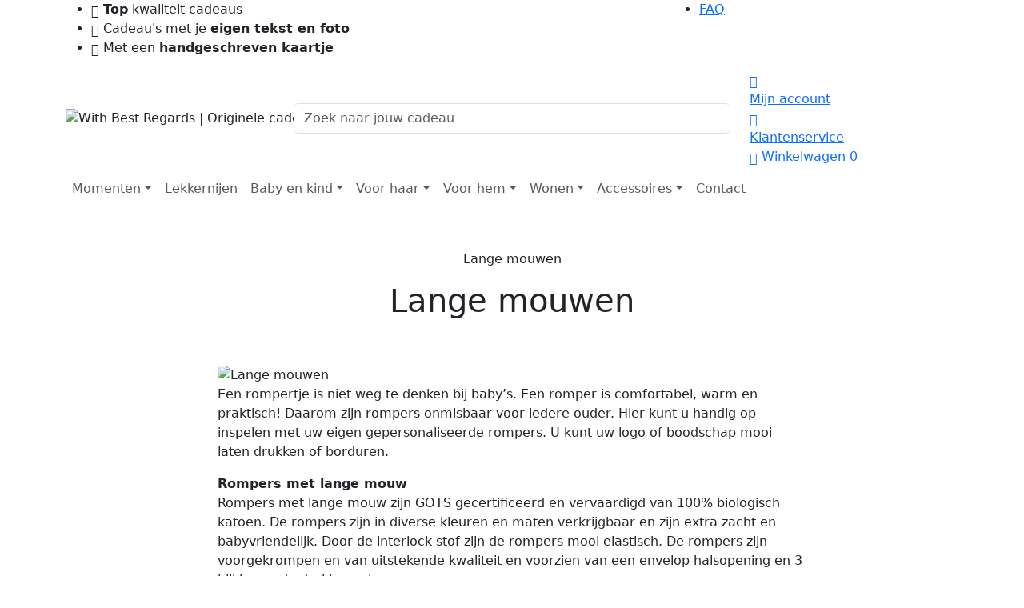

--- FILE ---
content_type: text/html; charset=UTF-8
request_url: https://withbestregards.com/lange-mouwen/
body_size: 16466
content:
<!doctype html>
<html lang="nl-NL" prefix="og: https://ogp.me/ns#">
<head>
	<meta charset="UTF-8">
	<meta name="viewport" content="width=device-width, initial-scale=1">
	<link rel="profile" href="https://gmpg.org/xfn/11">

	<!-- Bootstrap CSS -->
	<link rel="stylesheet" href="https://withbestregards.com/wp-content/themes/vogel-katz/inc/bootstrap/css/bootstrap.min.css">
	<link rel="stylesheet" href="https://withbestregards.com/wp-content/themes/vogel-katz/inc/bootstrap/icons/font/bootstrap-icons.min.css">

	<!-- Slick -->
	<link rel="stylesheet" href="https://withbestregards.com/wp-content/themes/vogel-katz/inc/slick/slick.css">
	<link rel="stylesheet" href="https://withbestregards.com/wp-content/themes/vogel-katz/inc/slick/slick-theme.css">

	<!-- Fonts -->
	<style>
	/* Inter */
		@font-face { font-family: "Inter Thin"; src: url(https://withbestregards.com/wp-content/themes/vogel-katz/fonts/inter-v13-latin-200.woff2); font-weight: 200; font-display: swap; }
		@font-face { font-family: "Inter Light"; src: url(https://withbestregards.com/wp-content/themes/vogel-katz/fonts/inter-v13-latin-300.woff2); font-weight: 300; font-display: swap; }
		@font-face { font-family: "Inter Regular"; src: url(https://withbestregards.com/wp-content/themes/vogel-katz/fonts/inter-v13-latin-regular.woff2); font-weight: 400; font-display: swap; }
		@font-face { font-family: "Inter Medium"; src: url(https://withbestregards.com/wp-content/themes/vogel-katz/fonts/inter-v13-latin-500.woff2); font-weight: 500; font-display: swap; }
		@font-face { font-family: "Inter SemiBold"; src: url(https://withbestregards.com/wp-content/themes/vogel-katz/fonts/inter-v13-latin-600.woff2); font-weight: 600; font-display: swap; }
		@font-face { font-family: "Inter Bold"; src: url(https://withbestregards.com/wp-content/themes/vogel-katz/fonts/inter-v13-latin-700.woff2); font-weight: 700; font-display: swap; }
	/* Parkinsans */
		@font-face { font-family: "Parkinsans Light"; src: url(https://withbestregards.com/wp-content/themes/vogel-katz/fonts/parkinsans-v1-latin-300.woff2); font-weight: 300; font-display: swap; }
		@font-face { font-family: "Parkinsans Regular"; src: url(https://withbestregards.com/wp-content/themes/vogel-katz/fonts/parkinsans-v1-latin-regular.woff2); font-weight: 400; font-display: swap; }
		@font-face { font-family: "Parkinsans Medium"; src: url(https://withbestregards.com/wp-content/themes/vogel-katz/fonts/parkinsans-v1-latin-500.woff2); font-weight: 500; font-display: swap; }
		@font-face { font-family: "Parkinsans SemiBold"; src: url(https://withbestregards.com/wp-content/themes/vogel-katz/fonts/parkinsans-v1-latin-600.woff2); font-weight: 600; font-display: swap; }
		@font-face { font-family: "Parkinsans Bold"; src: url(https://withbestregards.com/wp-content/themes/vogel-katz/fonts/parkinsans-v1-latin-700.woff2); font-weight: 700; font-display: swap; }
	</style>

		<style>img:is([sizes="auto" i], [sizes^="auto," i]) { contain-intrinsic-size: 3000px 1500px }</style>
	
<!-- Search Engine Optimization door Rank Math - https://rankmath.com/ -->
<title>Lange mouwen | With Best Regards | Originele cadeaus morgen bezorgd</title>
<meta name="description" content="Een rompertje is niet weg te denken bij baby’s. Een romper is comfortabel, warm en praktisch! Daarom zijn rompers onmisbaar voor iedere ouder. Hier kunt u"/>
<meta name="robots" content="follow, index, max-snippet:-1, max-video-preview:-1, max-image-preview:large"/>
<link rel="canonical" href="https://withbestregards.com/lange-mouwen/" />
<meta property="og:locale" content="nl_NL" />
<meta property="og:type" content="article" />
<meta property="og:title" content="Lange mouwen | With Best Regards | Originele cadeaus morgen bezorgd" />
<meta property="og:description" content="Een rompertje is niet weg te denken bij baby’s. Een romper is comfortabel, warm en praktisch! Daarom zijn rompers onmisbaar voor iedere ouder. Hier kunt u" />
<meta property="og:url" content="https://withbestregards.com/lange-mouwen/" />
<meta property="og:site_name" content="With Best Regards | Originele cadeaus morgen bezorgd" />
<meta property="article:publisher" content="https://www.facebook.com/With-Best-Regards-108585911452121" />
<meta property="og:updated_time" content="2019-03-21T12:59:08+02:00" />
<meta property="article:published_time" content="2015-07-21T22:22:11+02:00" />
<meta property="article:modified_time" content="2019-03-21T12:59:08+02:00" />
<meta name="twitter:card" content="summary_large_image" />
<meta name="twitter:title" content="Lange mouwen | With Best Regards | Originele cadeaus morgen bezorgd" />
<meta name="twitter:description" content="Een rompertje is niet weg te denken bij baby’s. Een romper is comfortabel, warm en praktisch! Daarom zijn rompers onmisbaar voor iedere ouder. Hier kunt u" />
<meta name="twitter:label1" content="Tijd om te lezen" />
<meta name="twitter:data1" content="1 minuut" />
<script type="application/ld+json" class="rank-math-schema">{"@context":"https://schema.org","@graph":[{"@type":"Place","@id":"https://withbestregards.com/#place","address":{"@type":"PostalAddress","streetAddress":"Stroombaan 10","addressLocality":"Amstelveen","addressRegion":"Noord-Holland","postalCode":"1181 VX","addressCountry":"Nederland"}},{"@type":["LocalBusiness","Organization"],"@id":"https://withbestregards.com/#organization","name":"With Best Regards","url":"https://withbestregards.com","sameAs":["https://www.facebook.com/With-Best-Regards-108585911452121"],"email":"support@withbestregards.com","address":{"@type":"PostalAddress","streetAddress":"Stroombaan 10","addressLocality":"Amstelveen","addressRegion":"Noord-Holland","postalCode":"1181 VX","addressCountry":"Nederland"},"logo":{"@type":"ImageObject","@id":"https://withbestregards.com/#logo","url":"https://withbestregards.com/wp-content/uploads/2020/02/logov5.png","contentUrl":"https://withbestregards.com/wp-content/uploads/2020/02/logov5.png","caption":"With Best Regards | Originele cadeaus morgen bezorgd","inLanguage":"nl-NL","width":"376","height":"83"},"openingHours":["Monday,Tuesday,Wednesday,Thursday,Friday 09:00-18:00","Saturday,Sunday 00:00-00:00"],"location":{"@id":"https://withbestregards.com/#place"},"image":{"@id":"https://withbestregards.com/#logo"},"telephone":"+31887788888"},{"@type":"WebSite","@id":"https://withbestregards.com/#website","url":"https://withbestregards.com","name":"With Best Regards | Originele cadeaus morgen bezorgd","publisher":{"@id":"https://withbestregards.com/#organization"},"inLanguage":"nl-NL"},{"@type":"BreadcrumbList","@id":"https://withbestregards.com/lange-mouwen/#breadcrumb","itemListElement":[{"@type":"ListItem","position":"1","item":{"@id":"https://withbestregards.com/lange-mouwen/","name":"Lange mouwen"}}]},{"@type":"WebPage","@id":"https://withbestregards.com/lange-mouwen/#webpage","url":"https://withbestregards.com/lange-mouwen/","name":"Lange mouwen | With Best Regards | Originele cadeaus morgen bezorgd","datePublished":"2015-07-21T22:22:11+02:00","dateModified":"2019-03-21T12:59:08+02:00","isPartOf":{"@id":"https://withbestregards.com/#website"},"inLanguage":"nl-NL","breadcrumb":{"@id":"https://withbestregards.com/lange-mouwen/#breadcrumb"}},{"@type":"Person","@id":"https://withbestregards.com/author/creativeshops/","name":"Leon","url":"https://withbestregards.com/author/creativeshops/","image":{"@type":"ImageObject","@id":"https://secure.gravatar.com/avatar/d5d728cfe9a9e8c94b53e2570b6bc904e4b853d465fafba1c559cdafbf144a30?s=96&amp;d=mm&amp;r=g","url":"https://secure.gravatar.com/avatar/d5d728cfe9a9e8c94b53e2570b6bc904e4b853d465fafba1c559cdafbf144a30?s=96&amp;d=mm&amp;r=g","caption":"Leon","inLanguage":"nl-NL"},"worksFor":{"@id":"https://withbestregards.com/#organization"}},{"@type":"Article","headline":"Lange mouwen | With Best Regards | Originele cadeaus morgen bezorgd","datePublished":"2015-07-21T22:22:11+02:00","dateModified":"2019-03-21T12:59:08+02:00","author":{"@id":"https://withbestregards.com/author/creativeshops/","name":"Leon"},"publisher":{"@id":"https://withbestregards.com/#organization"},"description":"Een rompertje is niet weg te denken bij baby\u2019s. Een romper is comfortabel, warm en praktisch! Daarom zijn rompers onmisbaar voor iedere ouder. Hier kunt u","name":"Lange mouwen | With Best Regards | Originele cadeaus morgen bezorgd","@id":"https://withbestregards.com/lange-mouwen/#richSnippet","isPartOf":{"@id":"https://withbestregards.com/lange-mouwen/#webpage"},"inLanguage":"nl-NL","mainEntityOfPage":{"@id":"https://withbestregards.com/lange-mouwen/#webpage"}}]}</script>
<!-- /Rank Math WordPress SEO plugin -->

<link rel="alternate" type="application/rss+xml" title="With Best Regards | Originele cadeaus morgen bezorgd &raquo; feed" href="https://withbestregards.com/feed/" />
<link rel="alternate" type="application/rss+xml" title="With Best Regards | Originele cadeaus morgen bezorgd &raquo; reacties feed" href="https://withbestregards.com/comments/feed/" />
<link rel="alternate" type="application/rss+xml" title="With Best Regards | Originele cadeaus morgen bezorgd &raquo; Lange mouwen reacties feed" href="https://withbestregards.com/lange-mouwen/feed/" />
<script>
window._wpemojiSettings = {"baseUrl":"https:\/\/s.w.org\/images\/core\/emoji\/16.0.1\/72x72\/","ext":".png","svgUrl":"https:\/\/s.w.org\/images\/core\/emoji\/16.0.1\/svg\/","svgExt":".svg","source":{"concatemoji":"https:\/\/withbestregards.com\/wp-includes\/js\/wp-emoji-release.min.js?ver=6.8.3"}};
/*! This file is auto-generated */
!function(s,n){var o,i,e;function c(e){try{var t={supportTests:e,timestamp:(new Date).valueOf()};sessionStorage.setItem(o,JSON.stringify(t))}catch(e){}}function p(e,t,n){e.clearRect(0,0,e.canvas.width,e.canvas.height),e.fillText(t,0,0);var t=new Uint32Array(e.getImageData(0,0,e.canvas.width,e.canvas.height).data),a=(e.clearRect(0,0,e.canvas.width,e.canvas.height),e.fillText(n,0,0),new Uint32Array(e.getImageData(0,0,e.canvas.width,e.canvas.height).data));return t.every(function(e,t){return e===a[t]})}function u(e,t){e.clearRect(0,0,e.canvas.width,e.canvas.height),e.fillText(t,0,0);for(var n=e.getImageData(16,16,1,1),a=0;a<n.data.length;a++)if(0!==n.data[a])return!1;return!0}function f(e,t,n,a){switch(t){case"flag":return n(e,"\ud83c\udff3\ufe0f\u200d\u26a7\ufe0f","\ud83c\udff3\ufe0f\u200b\u26a7\ufe0f")?!1:!n(e,"\ud83c\udde8\ud83c\uddf6","\ud83c\udde8\u200b\ud83c\uddf6")&&!n(e,"\ud83c\udff4\udb40\udc67\udb40\udc62\udb40\udc65\udb40\udc6e\udb40\udc67\udb40\udc7f","\ud83c\udff4\u200b\udb40\udc67\u200b\udb40\udc62\u200b\udb40\udc65\u200b\udb40\udc6e\u200b\udb40\udc67\u200b\udb40\udc7f");case"emoji":return!a(e,"\ud83e\udedf")}return!1}function g(e,t,n,a){var r="undefined"!=typeof WorkerGlobalScope&&self instanceof WorkerGlobalScope?new OffscreenCanvas(300,150):s.createElement("canvas"),o=r.getContext("2d",{willReadFrequently:!0}),i=(o.textBaseline="top",o.font="600 32px Arial",{});return e.forEach(function(e){i[e]=t(o,e,n,a)}),i}function t(e){var t=s.createElement("script");t.src=e,t.defer=!0,s.head.appendChild(t)}"undefined"!=typeof Promise&&(o="wpEmojiSettingsSupports",i=["flag","emoji"],n.supports={everything:!0,everythingExceptFlag:!0},e=new Promise(function(e){s.addEventListener("DOMContentLoaded",e,{once:!0})}),new Promise(function(t){var n=function(){try{var e=JSON.parse(sessionStorage.getItem(o));if("object"==typeof e&&"number"==typeof e.timestamp&&(new Date).valueOf()<e.timestamp+604800&&"object"==typeof e.supportTests)return e.supportTests}catch(e){}return null}();if(!n){if("undefined"!=typeof Worker&&"undefined"!=typeof OffscreenCanvas&&"undefined"!=typeof URL&&URL.createObjectURL&&"undefined"!=typeof Blob)try{var e="postMessage("+g.toString()+"("+[JSON.stringify(i),f.toString(),p.toString(),u.toString()].join(",")+"));",a=new Blob([e],{type:"text/javascript"}),r=new Worker(URL.createObjectURL(a),{name:"wpTestEmojiSupports"});return void(r.onmessage=function(e){c(n=e.data),r.terminate(),t(n)})}catch(e){}c(n=g(i,f,p,u))}t(n)}).then(function(e){for(var t in e)n.supports[t]=e[t],n.supports.everything=n.supports.everything&&n.supports[t],"flag"!==t&&(n.supports.everythingExceptFlag=n.supports.everythingExceptFlag&&n.supports[t]);n.supports.everythingExceptFlag=n.supports.everythingExceptFlag&&!n.supports.flag,n.DOMReady=!1,n.readyCallback=function(){n.DOMReady=!0}}).then(function(){return e}).then(function(){var e;n.supports.everything||(n.readyCallback(),(e=n.source||{}).concatemoji?t(e.concatemoji):e.wpemoji&&e.twemoji&&(t(e.twemoji),t(e.wpemoji)))}))}((window,document),window._wpemojiSettings);
</script>
<style id='wp-emoji-styles-inline-css'>

	img.wp-smiley, img.emoji {
		display: inline !important;
		border: none !important;
		box-shadow: none !important;
		height: 1em !important;
		width: 1em !important;
		margin: 0 0.07em !important;
		vertical-align: -0.1em !important;
		background: none !important;
		padding: 0 !important;
	}
</style>
<link rel='stylesheet' id='wp-block-library-css' href='https://withbestregards.com/wp-includes/css/dist/block-library/style.min.css?ver=6.8.3' media='all' />
<style id='classic-theme-styles-inline-css'>
/*! This file is auto-generated */
.wp-block-button__link{color:#fff;background-color:#32373c;border-radius:9999px;box-shadow:none;text-decoration:none;padding:calc(.667em + 2px) calc(1.333em + 2px);font-size:1.125em}.wp-block-file__button{background:#32373c;color:#fff;text-decoration:none}
</style>
<style id='global-styles-inline-css'>
:root{--wp--preset--aspect-ratio--square: 1;--wp--preset--aspect-ratio--4-3: 4/3;--wp--preset--aspect-ratio--3-4: 3/4;--wp--preset--aspect-ratio--3-2: 3/2;--wp--preset--aspect-ratio--2-3: 2/3;--wp--preset--aspect-ratio--16-9: 16/9;--wp--preset--aspect-ratio--9-16: 9/16;--wp--preset--color--black: #000000;--wp--preset--color--cyan-bluish-gray: #abb8c3;--wp--preset--color--white: #ffffff;--wp--preset--color--pale-pink: #f78da7;--wp--preset--color--vivid-red: #cf2e2e;--wp--preset--color--luminous-vivid-orange: #ff6900;--wp--preset--color--luminous-vivid-amber: #fcb900;--wp--preset--color--light-green-cyan: #7bdcb5;--wp--preset--color--vivid-green-cyan: #00d084;--wp--preset--color--pale-cyan-blue: #8ed1fc;--wp--preset--color--vivid-cyan-blue: #0693e3;--wp--preset--color--vivid-purple: #9b51e0;--wp--preset--gradient--vivid-cyan-blue-to-vivid-purple: linear-gradient(135deg,rgba(6,147,227,1) 0%,rgb(155,81,224) 100%);--wp--preset--gradient--light-green-cyan-to-vivid-green-cyan: linear-gradient(135deg,rgb(122,220,180) 0%,rgb(0,208,130) 100%);--wp--preset--gradient--luminous-vivid-amber-to-luminous-vivid-orange: linear-gradient(135deg,rgba(252,185,0,1) 0%,rgba(255,105,0,1) 100%);--wp--preset--gradient--luminous-vivid-orange-to-vivid-red: linear-gradient(135deg,rgba(255,105,0,1) 0%,rgb(207,46,46) 100%);--wp--preset--gradient--very-light-gray-to-cyan-bluish-gray: linear-gradient(135deg,rgb(238,238,238) 0%,rgb(169,184,195) 100%);--wp--preset--gradient--cool-to-warm-spectrum: linear-gradient(135deg,rgb(74,234,220) 0%,rgb(151,120,209) 20%,rgb(207,42,186) 40%,rgb(238,44,130) 60%,rgb(251,105,98) 80%,rgb(254,248,76) 100%);--wp--preset--gradient--blush-light-purple: linear-gradient(135deg,rgb(255,206,236) 0%,rgb(152,150,240) 100%);--wp--preset--gradient--blush-bordeaux: linear-gradient(135deg,rgb(254,205,165) 0%,rgb(254,45,45) 50%,rgb(107,0,62) 100%);--wp--preset--gradient--luminous-dusk: linear-gradient(135deg,rgb(255,203,112) 0%,rgb(199,81,192) 50%,rgb(65,88,208) 100%);--wp--preset--gradient--pale-ocean: linear-gradient(135deg,rgb(255,245,203) 0%,rgb(182,227,212) 50%,rgb(51,167,181) 100%);--wp--preset--gradient--electric-grass: linear-gradient(135deg,rgb(202,248,128) 0%,rgb(113,206,126) 100%);--wp--preset--gradient--midnight: linear-gradient(135deg,rgb(2,3,129) 0%,rgb(40,116,252) 100%);--wp--preset--font-size--small: 13px;--wp--preset--font-size--medium: 20px;--wp--preset--font-size--large: 36px;--wp--preset--font-size--x-large: 42px;--wp--preset--spacing--20: 0.44rem;--wp--preset--spacing--30: 0.67rem;--wp--preset--spacing--40: 1rem;--wp--preset--spacing--50: 1.5rem;--wp--preset--spacing--60: 2.25rem;--wp--preset--spacing--70: 3.38rem;--wp--preset--spacing--80: 5.06rem;--wp--preset--shadow--natural: 6px 6px 9px rgba(0, 0, 0, 0.2);--wp--preset--shadow--deep: 12px 12px 50px rgba(0, 0, 0, 0.4);--wp--preset--shadow--sharp: 6px 6px 0px rgba(0, 0, 0, 0.2);--wp--preset--shadow--outlined: 6px 6px 0px -3px rgba(255, 255, 255, 1), 6px 6px rgba(0, 0, 0, 1);--wp--preset--shadow--crisp: 6px 6px 0px rgba(0, 0, 0, 1);}:where(.is-layout-flex){gap: 0.5em;}:where(.is-layout-grid){gap: 0.5em;}body .is-layout-flex{display: flex;}.is-layout-flex{flex-wrap: wrap;align-items: center;}.is-layout-flex > :is(*, div){margin: 0;}body .is-layout-grid{display: grid;}.is-layout-grid > :is(*, div){margin: 0;}:where(.wp-block-columns.is-layout-flex){gap: 2em;}:where(.wp-block-columns.is-layout-grid){gap: 2em;}:where(.wp-block-post-template.is-layout-flex){gap: 1.25em;}:where(.wp-block-post-template.is-layout-grid){gap: 1.25em;}.has-black-color{color: var(--wp--preset--color--black) !important;}.has-cyan-bluish-gray-color{color: var(--wp--preset--color--cyan-bluish-gray) !important;}.has-white-color{color: var(--wp--preset--color--white) !important;}.has-pale-pink-color{color: var(--wp--preset--color--pale-pink) !important;}.has-vivid-red-color{color: var(--wp--preset--color--vivid-red) !important;}.has-luminous-vivid-orange-color{color: var(--wp--preset--color--luminous-vivid-orange) !important;}.has-luminous-vivid-amber-color{color: var(--wp--preset--color--luminous-vivid-amber) !important;}.has-light-green-cyan-color{color: var(--wp--preset--color--light-green-cyan) !important;}.has-vivid-green-cyan-color{color: var(--wp--preset--color--vivid-green-cyan) !important;}.has-pale-cyan-blue-color{color: var(--wp--preset--color--pale-cyan-blue) !important;}.has-vivid-cyan-blue-color{color: var(--wp--preset--color--vivid-cyan-blue) !important;}.has-vivid-purple-color{color: var(--wp--preset--color--vivid-purple) !important;}.has-black-background-color{background-color: var(--wp--preset--color--black) !important;}.has-cyan-bluish-gray-background-color{background-color: var(--wp--preset--color--cyan-bluish-gray) !important;}.has-white-background-color{background-color: var(--wp--preset--color--white) !important;}.has-pale-pink-background-color{background-color: var(--wp--preset--color--pale-pink) !important;}.has-vivid-red-background-color{background-color: var(--wp--preset--color--vivid-red) !important;}.has-luminous-vivid-orange-background-color{background-color: var(--wp--preset--color--luminous-vivid-orange) !important;}.has-luminous-vivid-amber-background-color{background-color: var(--wp--preset--color--luminous-vivid-amber) !important;}.has-light-green-cyan-background-color{background-color: var(--wp--preset--color--light-green-cyan) !important;}.has-vivid-green-cyan-background-color{background-color: var(--wp--preset--color--vivid-green-cyan) !important;}.has-pale-cyan-blue-background-color{background-color: var(--wp--preset--color--pale-cyan-blue) !important;}.has-vivid-cyan-blue-background-color{background-color: var(--wp--preset--color--vivid-cyan-blue) !important;}.has-vivid-purple-background-color{background-color: var(--wp--preset--color--vivid-purple) !important;}.has-black-border-color{border-color: var(--wp--preset--color--black) !important;}.has-cyan-bluish-gray-border-color{border-color: var(--wp--preset--color--cyan-bluish-gray) !important;}.has-white-border-color{border-color: var(--wp--preset--color--white) !important;}.has-pale-pink-border-color{border-color: var(--wp--preset--color--pale-pink) !important;}.has-vivid-red-border-color{border-color: var(--wp--preset--color--vivid-red) !important;}.has-luminous-vivid-orange-border-color{border-color: var(--wp--preset--color--luminous-vivid-orange) !important;}.has-luminous-vivid-amber-border-color{border-color: var(--wp--preset--color--luminous-vivid-amber) !important;}.has-light-green-cyan-border-color{border-color: var(--wp--preset--color--light-green-cyan) !important;}.has-vivid-green-cyan-border-color{border-color: var(--wp--preset--color--vivid-green-cyan) !important;}.has-pale-cyan-blue-border-color{border-color: var(--wp--preset--color--pale-cyan-blue) !important;}.has-vivid-cyan-blue-border-color{border-color: var(--wp--preset--color--vivid-cyan-blue) !important;}.has-vivid-purple-border-color{border-color: var(--wp--preset--color--vivid-purple) !important;}.has-vivid-cyan-blue-to-vivid-purple-gradient-background{background: var(--wp--preset--gradient--vivid-cyan-blue-to-vivid-purple) !important;}.has-light-green-cyan-to-vivid-green-cyan-gradient-background{background: var(--wp--preset--gradient--light-green-cyan-to-vivid-green-cyan) !important;}.has-luminous-vivid-amber-to-luminous-vivid-orange-gradient-background{background: var(--wp--preset--gradient--luminous-vivid-amber-to-luminous-vivid-orange) !important;}.has-luminous-vivid-orange-to-vivid-red-gradient-background{background: var(--wp--preset--gradient--luminous-vivid-orange-to-vivid-red) !important;}.has-very-light-gray-to-cyan-bluish-gray-gradient-background{background: var(--wp--preset--gradient--very-light-gray-to-cyan-bluish-gray) !important;}.has-cool-to-warm-spectrum-gradient-background{background: var(--wp--preset--gradient--cool-to-warm-spectrum) !important;}.has-blush-light-purple-gradient-background{background: var(--wp--preset--gradient--blush-light-purple) !important;}.has-blush-bordeaux-gradient-background{background: var(--wp--preset--gradient--blush-bordeaux) !important;}.has-luminous-dusk-gradient-background{background: var(--wp--preset--gradient--luminous-dusk) !important;}.has-pale-ocean-gradient-background{background: var(--wp--preset--gradient--pale-ocean) !important;}.has-electric-grass-gradient-background{background: var(--wp--preset--gradient--electric-grass) !important;}.has-midnight-gradient-background{background: var(--wp--preset--gradient--midnight) !important;}.has-small-font-size{font-size: var(--wp--preset--font-size--small) !important;}.has-medium-font-size{font-size: var(--wp--preset--font-size--medium) !important;}.has-large-font-size{font-size: var(--wp--preset--font-size--large) !important;}.has-x-large-font-size{font-size: var(--wp--preset--font-size--x-large) !important;}
:where(.wp-block-post-template.is-layout-flex){gap: 1.25em;}:where(.wp-block-post-template.is-layout-grid){gap: 1.25em;}
:where(.wp-block-columns.is-layout-flex){gap: 2em;}:where(.wp-block-columns.is-layout-grid){gap: 2em;}
:root :where(.wp-block-pullquote){font-size: 1.5em;line-height: 1.6;}
</style>
<link rel='stylesheet' id='fpd-jssocials-theme-css' href='https://withbestregards.com/wp-content/plugins/fancy-product-designer/assets/jssocials/jssocials-theme-flat.css?ver=1.4.0' media='all' />
<link rel='stylesheet' id='fpd-jssocials-css' href='https://withbestregards.com/wp-content/plugins/fancy-product-designer/assets/jssocials/jssocials.css?ver=1.4.0' media='all' />
<link rel='stylesheet' id='fpd-js-css' href='https://withbestregards.com/wp-content/plugins/fancy-product-designer/assets/css/FancyProductDesigner-all.min.css?ver=6.3.2' media='all' />
<link rel='stylesheet' id='fpd-single-product-css' href='https://withbestregards.com/wp-content/plugins/fancy-product-designer/assets/css/fancy-product.css?ver=6.3.4' media='all' />
<style id='woocommerce-inline-inline-css'>
.woocommerce form .form-row .required { visibility: visible; }
</style>
<link rel='stylesheet' id='brands-styles-css' href='https://withbestregards.com/wp-content/plugins/woocommerce/assets/css/brands.css?ver=10.3.7' media='all' />
<link rel='stylesheet' id='vogel-katz-style-css' href='https://withbestregards.com/wp-content/themes/vogel-katz/style.css?ver=1.0.3' media='all' />
<link rel='stylesheet' id='vedder-woocommerce-style-css' href='https://withbestregards.com/wp-content/themes/vogel-katz/woocommerce.min.css?ver=1.0.3' media='all' />
<style id='vedder-woocommerce-style-inline-css'>
@font-face {
			font-family: "star";
			src: url("https://withbestregards.com/wp-content/plugins/woocommerce/assets/fonts/star.eot");
			src: url("https://withbestregards.com/wp-content/plugins/woocommerce/assets/fonts/star.eot?#iefix") format("embedded-opentype"),
				url("https://withbestregards.com/wp-content/plugins/woocommerce/assets/fonts/star.woff") format("woff"),
				url("https://withbestregards.com/wp-content/plugins/woocommerce/assets/fonts/star.ttf") format("truetype"),
				url("https://withbestregards.com/wp-content/plugins/woocommerce/assets/fonts/star.svg#star") format("svg");
			font-weight: normal;
			font-style: normal;
		}
</style>
<link rel='stylesheet' id='mollie-applepaydirect-css' href='https://withbestregards.com/wp-content/plugins/mollie-payments-for-woocommerce/public/css/mollie-applepaydirect.min.css?ver=1763604164' media='screen' />
<script src="https://withbestregards.com/wp-includes/js/jquery/jquery.min.js?ver=3.7.1" id="jquery-core-js"></script>
<script src="https://withbestregards.com/wp-includes/js/jquery/jquery-migrate.min.js?ver=3.4.1" id="jquery-migrate-js"></script>
<script src="https://withbestregards.com/wp-content/plugins/woocommerce/assets/js/jquery-blockui/jquery.blockUI.min.js?ver=2.7.0-wc.10.3.7" id="wc-jquery-blockui-js" defer data-wp-strategy="defer"></script>
<script src="https://withbestregards.com/wp-content/plugins/woocommerce/assets/js/js-cookie/js.cookie.min.js?ver=2.1.4-wc.10.3.7" id="wc-js-cookie-js" defer data-wp-strategy="defer"></script>
<script id="woocommerce-js-extra">
var woocommerce_params = {"ajax_url":"\/wp-admin\/admin-ajax.php","wc_ajax_url":"\/?wc-ajax=%%endpoint%%","i18n_password_show":"Wachtwoord weergeven","i18n_password_hide":"Wachtwoord verbergen"};
</script>
<script src="https://withbestregards.com/wp-content/plugins/woocommerce/assets/js/frontend/woocommerce.min.js?ver=10.3.7" id="woocommerce-js" defer data-wp-strategy="defer"></script>
<link rel="https://api.w.org/" href="https://withbestregards.com/wp-json/" /><link rel="alternate" title="JSON" type="application/json" href="https://withbestregards.com/wp-json/wp/v2/pages/11740" /><link rel="EditURI" type="application/rsd+xml" title="RSD" href="https://withbestregards.com/xmlrpc.php?rsd" />
<meta name="generator" content="WordPress 6.8.3" />
<link rel='shortlink' href='https://withbestregards.com/?p=11740' />
<link rel="alternate" title="oEmbed (JSON)" type="application/json+oembed" href="https://withbestregards.com/wp-json/oembed/1.0/embed?url=https%3A%2F%2Fwithbestregards.com%2Flange-mouwen%2F" />
<link rel="alternate" title="oEmbed (XML)" type="text/xml+oembed" href="https://withbestregards.com/wp-json/oembed/1.0/embed?url=https%3A%2F%2Fwithbestregards.com%2Flange-mouwen%2F&#038;format=xml" />
<!-- Google Tag Manager -->
<script>(function(w,d,s,l,i){w[l]=w[l]||[];w[l].push({'gtm.start':
new Date().getTime(),event:'gtm.js'});var f=d.getElementsByTagName(s)[0],
j=d.createElement(s),dl=l!='dataLayer'?'&l='+l:'';j.async=true;j.src=
'https://www.googletagmanager.com/gtm.js?id='+i+dl;f.parentNode.insertBefore(j,f);
})(window,document,'script','dataLayer','GTM-KT6SKNJ');</script>
<!-- End Google Tag Manager --><link rel="pingback" href="https://withbestregards.com/xmlrpc.php">	<noscript><style>.woocommerce-product-gallery{ opacity: 1 !important; }</style></noscript>
	<style class="wpcode-css-snippet">.wc_payment_method.payment_method_bacs {
    display: none !important;
}</style><link rel="icon" href="https://withbestregards.com/wp-content/uploads/2021/07/wbr-favicon-100x100.png" sizes="32x32" />
<link rel="icon" href="https://withbestregards.com/wp-content/uploads/2021/07/wbr-favicon.png" sizes="192x192" />
<link rel="apple-touch-icon" href="https://withbestregards.com/wp-content/uploads/2021/07/wbr-favicon.png" />
<meta name="msapplication-TileImage" content="https://withbestregards.com/wp-content/uploads/2021/07/wbr-favicon.png" />
</head>

<body class="wp-singular page-template-default page page-id-11740 wp-custom-logo wp-theme-vogel-katz theme-vogel-katz woocommerce-no-js no-sidebar woocommerce-active">
<!-- Google Tag Manager (noscript) -->
<noscript><iframe src="https://www.googletagmanager.com/ns.html?id=GTM-KT6SKNJ"
height="0" width="0" style="display:none;visibility:hidden"></iframe></noscript>
<!-- End Google Tag Manager (noscript) -->	
	<div class="topbar bg-lightbeige d-none d-xl-block">
		<div class="container">
			<div class="row g-4">
				<div class="col-12 col-xl-8">
					<ul class="topbar-usps">
						<li><i class="bi bi-check2-circle"></i> <strong>Top</strong> kwaliteit cadeaus</li>
						<li><i class="bi bi-check2-circle"></i> Cadeau's met je <strong>eigen tekst en foto</strong></li>
						<li><i class="bi bi-check2-circle"></i> Met een <strong>handgeschreven kaartje</strong></li>
					</ul>
				</div>

				<div class="col-12 col-xl-4">
					<ul class="topbar-nav">
						<li><a href="https://withbestregards.com/faq/" title="FAQ">FAQ</a></li>
						<!-- <li><a href="/zakelijk/" title="Zakelijk">Zakelijk</a></li> -->
					</ul>
				</div>
			</div>
		</div>
	</div>

	<div class="sticky-top">
		<div class="navbar-middle">
			<div class="container">
				<div class="row align-items-center">
					<div class="col-6 col-xl-3">
												<a class="navbar-brand" href="https://withbestregards.com/" title="With Best Regards | Originele cadeaus morgen bezorgd">
							<img width="225" src="https://withbestregards.com/wp-content/uploads/2020/02/logov5.png" alt="With Best Regards | Originele cadeaus morgen bezorgd">
						</a>
					</div>

					<div class="col-12 col-xl-6 d-none d-xl-block">
						<div class="navbar-search">
							<div>
								<div class="dropdown">
									<input type="text" class="form-control search search-input searchNav" id="searchBar" name="s" placeholder="Zoek naar jouw cadeau" data-bs-toggle="dropdown" aria-expanded="false" autocomplete="off">
									<ul class="dropdown-menu w-100 resultBoxNav" aria-labelledby="searchBar">
										<li><span class="dropdown-item text-muted">Typ en zoek naar jouw cadeau</span></li>
									</ul>
								</div>
							</div>
						</div>
					</div>

					<div class="col-6 col-xl-3">
						<div class="navbar-actions">
							<a class="action-item d-none d-xl-grid" href="https://withbestregards.com/mijn-account/" title="Mijn account"><i class="bi bi-person-circle"></i> Mijn account</a>
							<a class="action-item d-none d-xl-grid" href="https://withbestregards.com/klantenservice/" title="Klantenservice"><i class="bi bi-question-circle"></i> Klantenservice</a>
							<a class="action-item d-grid d-xl-none" data-bs-toggle="offcanvas" href="#offcanvasMenu" role="button" aria-controls="offcanvasCart" title="Winkelwagen"><i class="bi bi-list"></i> Menu</a>
							<a class="action-item action-cart" data-bs-toggle="offcanvas" href="#offcanvasCart" role="button" aria-controls="offcanvasCart" title="Winkelwagen"><i class="bi bi-cart"></i> Winkelwagen <span class="cart-count">0</span></a>
						</div>
					</div>
				</div>
			</div>
		</div>

		<nav class="navbar navbar-expand-xl d-none d-xl-block">
			<div class="container">
				<div id="navbarNavDropdown" class="menu-main-menu-container"><ul id="menu-main-menu" class="navbar-nav ms-auto"><li itemscope="itemscope" itemtype="https://www.schema.org/SiteNavigationElement" id="menu-item-33343" class="menu-item menu-item-type-custom menu-item-object-custom menu-item-home menu-item-has-children dropdown menu-item-33343 nav-item"><a title="Momenten" href="#" data-bs-toggle="dropdown" aria-haspopup="true" aria-expanded="false" class="dropdown-toggle nav-link" id="menu-item-dropdown-33343">Momenten</a>
<ul class="dropdown-menu" aria-labelledby="menu-item-dropdown-33343" role="menu">
	<li itemscope="itemscope" itemtype="https://www.schema.org/SiteNavigationElement" id="menu-item-35266" class="menu-item menu-item-type-taxonomy menu-item-object-product_cat menu-item-35266 nav-item"><a title="Chocolade" href="https://withbestregards.com/chocolade/" class="dropdown-item">Chocolade</a></li>
	<li itemscope="itemscope" itemtype="https://www.schema.org/SiteNavigationElement" id="menu-item-1373691" class="menu-item menu-item-type-taxonomy menu-item-object-product_cat menu-item-1373691 nav-item"><a title="Dranken" href="https://withbestregards.com/drank/" class="dropdown-item">Dranken</a></li>
	<li itemscope="itemscope" itemtype="https://www.schema.org/SiteNavigationElement" id="menu-item-35623" class="menu-item menu-item-type-taxonomy menu-item-object-product_cat menu-item-35623 nav-item"><a title="Valentijn" href="https://withbestregards.com/momenten/valentijn/" class="dropdown-item">Valentijn</a></li>
	<li itemscope="itemscope" itemtype="https://www.schema.org/SiteNavigationElement" id="menu-item-35721" class="menu-item menu-item-type-taxonomy menu-item-object-product_cat menu-item-35721 nav-item"><a title="Moederdag" href="https://withbestregards.com/momenten/moederdag/" class="dropdown-item">Moederdag</a></li>
	<li itemscope="itemscope" itemtype="https://www.schema.org/SiteNavigationElement" id="menu-item-35798" class="menu-item menu-item-type-taxonomy menu-item-object-product_cat menu-item-35798 nav-item"><a title="Vaderdag" href="https://withbestregards.com/momenten/vaderdag/" class="dropdown-item">Vaderdag</a></li>
	<li itemscope="itemscope" itemtype="https://www.schema.org/SiteNavigationElement" id="menu-item-617389" class="menu-item menu-item-type-taxonomy menu-item-object-product_cat menu-item-617389 nav-item"><a title="Kerst" href="https://withbestregards.com/momenten/kerst/" class="dropdown-item">Kerst</a></li>
</ul>
</li>
<li itemscope="itemscope" itemtype="https://www.schema.org/SiteNavigationElement" id="menu-item-35919" class="menu-item menu-item-type-taxonomy menu-item-object-product_cat menu-item-35919 nav-item"><a title="Lekkernijen" href="https://withbestregards.com/lekkernijen/" class="nav-link">Lekkernijen</a></li>
<li itemscope="itemscope" itemtype="https://www.schema.org/SiteNavigationElement" id="menu-item-19781" class="menu-item menu-item-type-taxonomy menu-item-object-product_cat menu-item-has-children dropdown menu-item-19781 nav-item"><a title="Baby en kind" href="#" data-bs-toggle="dropdown" aria-haspopup="true" aria-expanded="false" class="dropdown-toggle nav-link" id="menu-item-dropdown-19781">Baby en kind</a>
<ul class="dropdown-menu" aria-labelledby="menu-item-dropdown-19781" role="menu">
	<li itemscope="itemscope" itemtype="https://www.schema.org/SiteNavigationElement" id="menu-item-28692" class="menu-item menu-item-type-taxonomy menu-item-object-product_cat menu-item-28692 nav-item"><a title="Rompertjes" href="https://withbestregards.com/baby-en-kind/rompertjes/" class="dropdown-item">Rompertjes</a></li>
	<li itemscope="itemscope" itemtype="https://www.schema.org/SiteNavigationElement" id="menu-item-31997" class="menu-item menu-item-type-taxonomy menu-item-object-product_cat menu-item-31997 nav-item"><a title="Slabbetjes" href="https://withbestregards.com/baby-en-kind/slabbetjes/" class="dropdown-item">Slabbetjes</a></li>
	<li itemscope="itemscope" itemtype="https://www.schema.org/SiteNavigationElement" id="menu-item-30008" class="menu-item menu-item-type-taxonomy menu-item-object-product_cat menu-item-30008 nav-item"><a title="Dooky" href="https://withbestregards.com/baby-en-kind/dooky/" class="dropdown-item">Dooky</a></li>
	<li itemscope="itemscope" itemtype="https://www.schema.org/SiteNavigationElement" id="menu-item-32892" class="menu-item menu-item-type-taxonomy menu-item-object-product_cat menu-item-32892 nav-item"><a title="Muziekknuffels" href="https://withbestregards.com/baby-en-kind/knuffels/" class="dropdown-item">Muziekknuffels</a></li>
	<li itemscope="itemscope" itemtype="https://www.schema.org/SiteNavigationElement" id="menu-item-29368" class="menu-item menu-item-type-custom menu-item-object-custom menu-item-29368 nav-item"><a title="Schorten" href="https://withbestregards.com/accessoires/schort-bedrukken/" class="dropdown-item">Schorten</a></li>
	<li itemscope="itemscope" itemtype="https://www.schema.org/SiteNavigationElement" id="menu-item-32891" class="menu-item menu-item-type-taxonomy menu-item-object-product_cat menu-item-32891 nav-item"><a title="Puzzels" href="https://withbestregards.com/accessoires/puzzels/" class="dropdown-item">Puzzels</a></li>
</ul>
</li>
<li itemscope="itemscope" itemtype="https://www.schema.org/SiteNavigationElement" id="menu-item-23514" class="menu-item menu-item-type-taxonomy menu-item-object-product_cat menu-item-has-children dropdown menu-item-23514 nav-item"><a title="Voor haar" href="#" data-bs-toggle="dropdown" aria-haspopup="true" aria-expanded="false" class="dropdown-toggle nav-link" id="menu-item-dropdown-23514">Voor haar</a>
<ul class="dropdown-menu" aria-labelledby="menu-item-dropdown-23514" role="menu">
	<li itemscope="itemscope" itemtype="https://www.schema.org/SiteNavigationElement" id="menu-item-28006" class="menu-item menu-item-type-post_type menu-item-object-product menu-item-28006 nav-item"><a title="Hoodies" href="https://withbestregards.com/product/outlet/hoodie-bedrukken-voor-dames/" class="dropdown-item">Hoodies</a></li>
	<li itemscope="itemscope" itemtype="https://www.schema.org/SiteNavigationElement" id="menu-item-29367" class="menu-item menu-item-type-custom menu-item-object-custom menu-item-29367 nav-item"><a title="Schorten" href="https://withbestregards.com/accessoires/schort-bedrukken/" class="dropdown-item">Schorten</a></li>
</ul>
</li>
<li itemscope="itemscope" itemtype="https://www.schema.org/SiteNavigationElement" id="menu-item-24255" class="menu-item menu-item-type-taxonomy menu-item-object-product_cat menu-item-has-children dropdown menu-item-24255 nav-item"><a title="Voor hem" href="#" data-bs-toggle="dropdown" aria-haspopup="true" aria-expanded="false" class="dropdown-toggle nav-link" id="menu-item-dropdown-24255">Voor hem</a>
<ul class="dropdown-menu" aria-labelledby="menu-item-dropdown-24255" role="menu">
	<li itemscope="itemscope" itemtype="https://www.schema.org/SiteNavigationElement" id="menu-item-27751" class="menu-item menu-item-type-post_type menu-item-object-product menu-item-27751 nav-item"><a title="Hoodies" href="https://withbestregards.com/product/outlet/hoodie/" class="dropdown-item">Hoodies</a></li>
	<li itemscope="itemscope" itemtype="https://www.schema.org/SiteNavigationElement" id="menu-item-29366" class="menu-item menu-item-type-custom menu-item-object-custom menu-item-29366 nav-item"><a title="Schorten" href="https://withbestregards.com/accessoires/schort-bedrukken/" class="dropdown-item">Schorten</a></li>
</ul>
</li>
<li itemscope="itemscope" itemtype="https://www.schema.org/SiteNavigationElement" id="menu-item-25886" class="menu-item menu-item-type-taxonomy menu-item-object-product_cat menu-item-has-children dropdown menu-item-25886 nav-item"><a title="Wonen" href="#" data-bs-toggle="dropdown" aria-haspopup="true" aria-expanded="false" class="dropdown-toggle nav-link" id="menu-item-dropdown-25886">Wonen</a>
<ul class="dropdown-menu" aria-labelledby="menu-item-dropdown-25886" role="menu">
	<li itemscope="itemscope" itemtype="https://www.schema.org/SiteNavigationElement" id="menu-item-31050" class="menu-item menu-item-type-taxonomy menu-item-object-product_cat menu-item-31050 nav-item"><a title="Fleecedeken" href="https://withbestregards.com/wonen/fleecedeken/" class="dropdown-item">Fleecedeken</a></li>
	<li itemscope="itemscope" itemtype="https://www.schema.org/SiteNavigationElement" id="menu-item-29628" class="menu-item menu-item-type-taxonomy menu-item-object-product_cat menu-item-29628 nav-item"><a title="Kussens &amp; zitzak" href="https://withbestregards.com/wonen/kussens-zitzak/" class="dropdown-item">Kussens &amp; zitzak</a></li>
	<li itemscope="itemscope" itemtype="https://www.schema.org/SiteNavigationElement" id="menu-item-175022" class="menu-item menu-item-type-taxonomy menu-item-object-product_cat menu-item-175022 nav-item"><a title="Beddengoed" href="https://withbestregards.com/wonen/beddengoed/" class="dropdown-item">Beddengoed</a></li>
	<li itemscope="itemscope" itemtype="https://www.schema.org/SiteNavigationElement" id="menu-item-29365" class="menu-item menu-item-type-custom menu-item-object-custom menu-item-29365 nav-item"><a title="Schorten" href="https://withbestregards.com/accessoires/schort-bedrukken/" class="dropdown-item">Schorten</a></li>
	<li itemscope="itemscope" itemtype="https://www.schema.org/SiteNavigationElement" id="menu-item-29629" class="menu-item menu-item-type-taxonomy menu-item-object-product_cat menu-item-29629 nav-item"><a title="Handdoeken" href="https://withbestregards.com/wonen/handdoeken/" class="dropdown-item">Handdoeken</a></li>
	<li itemscope="itemscope" itemtype="https://www.schema.org/SiteNavigationElement" id="menu-item-29630" class="menu-item menu-item-type-taxonomy menu-item-object-product_cat menu-item-29630 nav-item"><a title="Borden &amp; mokken" href="https://withbestregards.com/wonen/borden-mokken/" class="dropdown-item">Borden &amp; mokken</a></li>
</ul>
</li>
<li itemscope="itemscope" itemtype="https://www.schema.org/SiteNavigationElement" id="menu-item-26403" class="menu-item menu-item-type-taxonomy menu-item-object-product_cat menu-item-has-children dropdown menu-item-26403 nav-item"><a title="Accessoires" href="#" data-bs-toggle="dropdown" aria-haspopup="true" aria-expanded="false" class="dropdown-toggle nav-link" id="menu-item-dropdown-26403">Accessoires</a>
<ul class="dropdown-menu" aria-labelledby="menu-item-dropdown-26403" role="menu">
	<li itemscope="itemscope" itemtype="https://www.schema.org/SiteNavigationElement" id="menu-item-29632" class="menu-item menu-item-type-taxonomy menu-item-object-product_cat menu-item-29632 nav-item"><a title="Caps" href="https://withbestregards.com/accessoires/caps/" class="dropdown-item">Caps</a></li>
	<li itemscope="itemscope" itemtype="https://www.schema.org/SiteNavigationElement" id="menu-item-29633" class="menu-item menu-item-type-taxonomy menu-item-object-product_cat menu-item-29633 nav-item"><a title="Muismatten" href="https://withbestregards.com/accessoires/muismatten/" class="dropdown-item">Muismatten</a></li>
	<li itemscope="itemscope" itemtype="https://www.schema.org/SiteNavigationElement" id="menu-item-30935" class="menu-item menu-item-type-post_type menu-item-object-product menu-item-30935 nav-item"><a title="Klok" href="https://withbestregards.com/product/wonen/klok-met-foto/" class="dropdown-item">Klok</a></li>
</ul>
</li>
<li itemscope="itemscope" itemtype="https://www.schema.org/SiteNavigationElement" id="menu-item-1385739" class="menu-item menu-item-type-post_type menu-item-object-page menu-item-1385739 nav-item"><a title="Contact" href="https://withbestregards.com/contact/" class="nav-link">Contact</a></li>
</ul></div>			</div>
		</nav>
	</div>
<section class="single-hero py-5">
    <div class="container">
        <div class="row text-center">
            <div class="col-12">
                <nav aria-label="breadcrumbs" class="rank-math-breadcrumb"><p><span class="last">Lange mouwen</span></p></nav>                <h1>Lange mouwen</h1>
            </div>
        </div>
    </div>
</section>

<section class="content">
    <div class="container">
        <div class="row g-4">
            <div class="col-12 col-lg-8 mx-auto">
                <div class="content-banner">
                    <img src="" alt="Lange mouwen">
                </div>

                <div class="content-block content-block_single">
                    <p>Een rompertje is niet weg te denken bij baby’s. Een romper is comfortabel, warm en praktisch! Daarom zijn rompers onmisbaar voor iedere ouder. Hier kunt u handig op inspelen met uw eigen gepersonaliseerde rompers. U kunt uw logo of boodschap mooi laten drukken of borduren.</p>
<p><b>Rompers met lange mouw<br /></b>Rompers met lange mouw zijn GOTS gecertificeerd en vervaardigd van 100% biologisch katoen. De rompers zijn in diverse kleuren en maten verkrijgbaar en zijn extra zacht en babyvriendelijk. Door de interlock stof zijn de rompers mooi elastisch. De rompers zijn voorgekrompen en van uitstekende kwaliteit en voorzien van een envelop halsopening en 3 bijkleurende drukknoopjes.</p>
<p>Rompers van Creative Shops zijn kwalitatief mooie kraamgeschenken en erg leuk als gift voor uw pas bevallen werkneemster. Of wat denk u van uw klanten? Een kleine attentie met een hoog waarderingsgehalte! De rompers worden binnen 1-2 weken bedrukt bij u geleverd. Uw opdruk kan tot 4 kleuren worden gedrukt. Zelfs full colour prints of foto’s zijn mogelijk. Naast bedrukken kan uw romper ook geborduurd worden. Vraag gerust naar de mogelijkheden. In ons assortiment vindt u onder andere biologische rompers, rompers met of zonder mouwen, met spaghettibandjes of met polokraagje. En wat denkt u van een romper in combinatie met een babymutsje, slabbetje of sokjes?</p>
<p><b>Diverse modellen direct leverbaar!</b></p>
<p><b>Rompers met korte mouw<br /></b>Rompers met korte mouwen zijn verkrijgbaar in diverse kleuren en maten. De rompers zijn voorzien van een envelop halsopening en hebben 3 drukknoopjes.</p>
<p><b>Rompers met lange mouw<br /></b>Rompers met lange mouwen zijn verkrijgbaar in diverse kleuren en maten. De rompers zijn voorzien van een envelop halsopening en 3 bijkleurende drukknoopjes.</p>
<p><b>Rompers zonder mouw<br /></b>Mouwloze rompers zijn verkrijgbaar in diverse kleuren en maten. De rompers hebben een envelop halsopening en 3 bijkleurende drukknoopjes.</p>
<p><b>Rompers met polokraag<br /></b>Rompers met een polokraag zijn verkrijgbaar in diverse kleuren en maten. De rompers hebben 2 boordknoopjes in de kleur van de stof en zijn voorzien van 3 bijkleurende drukknoopjes.</p>
<p><b>Rompers met spaghettiband<br /></b>Rompers met spaghettibandjes zijn verkrijgbaar in diverse kleuren en maten. De rompers zijn voorzien van 3 bijkleurende drukknoopjes.</p>
<p><b>Biologische rompers<br /></b>Biologische rompers zijn GOTS gecertificeerd en vervaardigd van 100% biologisch katoen. De rompers zijn in diverse modellen, kleuren en maten verkrijgbaar.</p>
                </div>
            </div>
        </div>
    </div>
</section>

<section class="blog py-5 border-top">
    <div class="container">
    <div class="row mb-4">
        <div class="col-12">
            <h2 class="title">Blog</h2>
        </div>
    </div>

    <div class="slickPosts">
                        <div class="slick-item">
                    <a class="post-item" href="https://withbestregards.com/blog/onze-top-5-bestsellers-en-waarom-klanten-er-dol-op-zijn/" title="Onze top 5 bestsellers en waarom klanten er dol op zijn">
                        <img loading="lazy" class="post-img" src="https://withbestregards.com/wp-content/uploads/2022/10/ambiance-coffret-champagne.jpg" alt="Onze top 5 bestsellers en waarom klanten er dol op zijn">

                        <div class="post-content">
                            <div class="post-title">Onze top 5 bestsellers en waarom klanten er dol op zijn</div>
                            <div class="post-descr">Een cadeau geven is meer dan alleen iets moois inpakken. Het is een kans om te laten zien dat je...</div>
                        </div>
                    </a>
                </div>
                                <div class="slick-item">
                    <a class="post-item" href="https://withbestregards.com/blog/verjaardagscadeaus-met-een-persoonlijke-twist/" title="Verjaardagscadeaus met een persoonlijke twist">
                        <img loading="lazy" class="post-img" src="https://withbestregards.com/wp-content/uploads/2022/09/categorie-voor-haar.jpg" alt="Verjaardagscadeaus met een persoonlijke twist">

                        <div class="post-content">
                            <div class="post-title">Verjaardagscadeaus met een persoonlijke twist</div>
                            <div class="post-descr">Een cadeau geven is meer dan alleen iets moois inpakken. Het is een kans om te laten zien dat je...</div>
                        </div>
                    </a>
                </div>
                                <div class="slick-item">
                    <a class="post-item" href="https://withbestregards.com/blog/zo-kies-je-het-perfecte-cadeau-voor-iemand-die-alles-al-heeft/" title="Zo kies je het perfecte cadeau voor iemand die alles al heeft">
                        <img loading="lazy" class="post-img" src="https://withbestregards.com/wp-content/uploads/2022/09/wbr_caegorie_schorten.jpg" alt="Zo kies je het perfecte cadeau voor iemand die alles al heeft">

                        <div class="post-content">
                            <div class="post-title">Zo kies je het perfecte cadeau voor iemand die alles al heeft</div>
                            <div class="post-descr">Een cadeau geven is meer dan alleen iets moois inpakken. Het is een kans om te laten zien dat je...</div>
                        </div>
                    </a>
                </div>
                                <div class="slick-item">
                    <a class="post-item" href="https://withbestregards.com/blog/10-persoonlijke-cadeaus-die-altijd-in-de-smaak-vallen/" title="10 persoonlijke cadeaus die altijd in de smaak vallen">
                        <img loading="lazy" class="post-img" src="https://withbestregards.com/wp-content/uploads/2022/02/stroopwafel-4-min-scaled.jpg" alt="10 persoonlijke cadeaus die altijd in de smaak vallen">

                        <div class="post-content">
                            <div class="post-title">10 persoonlijke cadeaus die altijd in de smaak vallen</div>
                            <div class="post-descr">Een cadeau geven is meer dan alleen iets moois inpakken. Het is een kans om te laten zien dat je...</div>
                        </div>
                    </a>
                </div>
                    </div>


</div></section>

<section class="popular py-5 bg-lightbeige">
    <div class="container">
    <div class="row mb-4">
        <div class="col-12">
            <h2 class="title">Meest populaire cadeaus</h2>
        </div>
    </div>

            <div class="slickProducts">
                            <div class="slick-item">
                    <a class="product-item" href="https://withbestregards.com/product/baby-en-kind/rompertjes/rompertje-korte-mouwen/rompertje-bedrukken/" title="Rompertje met tekst">
                        <img loading="lazy" class="product-img" src="https://withbestregards.com/wp-content/uploads/2021/10/rompertje-featured-4.png" alt="Rompertje met tekst">

                        <div class="product-content">
                            <div class="product-header">
                                                                    <div class="product-stock in-stock"><i class="bi bi-check2-circle"></i> Direct leverbaar</div>
                                
                                <div class="product-title">Rompertje met tekst</div>
                            </div>

                            <div class="product-footer">
                                <div class="product-price"><span class="woocommerce-Price-amount amount"><bdi><span class="woocommerce-Price-currencySymbol">&euro;</span>&nbsp;16,95</bdi></span></div>
                                <div class="btn btn-primary">Bekijk product</div>
                            </div>
                        </div>
                    </a>
                </div>
                            <div class="slick-item">
                    <a class="product-item" href="https://withbestregards.com/product/accessoires/schort-bedrukken/kookschort-bedrukken/" title="Volwassen schort (deels printbaar)">
                        <img loading="lazy" class="product-img" src="https://withbestregards.com/wp-content/uploads/2021/06/Schort_basic_sfeer_keuken1.png" alt="Volwassen schort (deels printbaar)">

                        <div class="product-content">
                            <div class="product-header">
                                                                    <div class="product-stock in-stock"><i class="bi bi-check2-circle"></i> Direct leverbaar</div>
                                
                                <div class="product-title">Volwassen schort (deels printbaar)</div>
                            </div>

                            <div class="product-footer">
                                <div class="product-price"><span class="woocommerce-Price-amount amount"><bdi><span class="woocommerce-Price-currencySymbol">&euro;</span>&nbsp;23,95</bdi></span></div>
                                <div class="btn btn-primary">Bekijk product</div>
                            </div>
                        </div>
                    </a>
                </div>
                            <div class="slick-item">
                    <a class="product-item" href="https://withbestregards.com/product/baby-en-kind/rompertje-met-eigen-tekst-maken/" title="Rompertje met eigen tekst">
                        <img loading="lazy" class="product-img" src="https://withbestregards.com/wp-content/uploads/2021/06/romper-met-eigen-tekst-bedrukken-t.png" alt="Rompertje met eigen tekst">

                        <div class="product-content">
                            <div class="product-header">
                                                                    <div class="product-stock in-stock"><i class="bi bi-check2-circle"></i> Direct leverbaar</div>
                                
                                <div class="product-title">Rompertje met eigen tekst</div>
                            </div>

                            <div class="product-footer">
                                <div class="product-price"><span class="woocommerce-Price-amount amount"><bdi><span class="woocommerce-Price-currencySymbol">&euro;</span>&nbsp;15,95</bdi></span></div>
                                <div class="btn btn-primary">Bekijk product</div>
                            </div>
                        </div>
                    </a>
                </div>
                            <div class="slick-item">
                    <a class="product-item" href="https://withbestregards.com/product/accessoires/schort-bedrukken/volledig-te-bedrukken-schort-voor-volwassenen/" title="Volwassen schort (volledig printbaar)">
                        <img loading="lazy" class="product-img" src="https://withbestregards.com/wp-content/uploads/2021/10/schort_sublimatie_-volw_feat-1.png" alt="Volwassen schort (volledig printbaar)">

                        <div class="product-content">
                            <div class="product-header">
                                                                    <div class="product-stock in-stock"><i class="bi bi-check2-circle"></i> Direct leverbaar</div>
                                
                                <div class="product-title">Volwassen schort (volledig printbaar)</div>
                            </div>

                            <div class="product-footer">
                                <div class="product-price"><span class="woocommerce-Price-amount amount"><bdi><span class="woocommerce-Price-currencySymbol">&euro;</span>&nbsp;29,95</bdi></span></div>
                                <div class="btn btn-primary">Bekijk product</div>
                            </div>
                        </div>
                    </a>
                </div>
                            <div class="slick-item">
                    <a class="product-item" href="https://withbestregards.com/product/baby-en-kind/slabbetje-bedrukken/" title="Slabbetje bedrukken">
                        <img loading="lazy" class="product-img" src="https://withbestregards.com/wp-content/uploads/2021/06/slabbetje-featured.png" alt="Slabbetje bedrukken">

                        <div class="product-content">
                            <div class="product-header">
                                                                    <div class="product-stock in-stock"><i class="bi bi-check2-circle"></i> Direct leverbaar</div>
                                
                                <div class="product-title">Slabbetje bedrukken</div>
                            </div>

                            <div class="product-footer">
                                <div class="product-price"><span class="woocommerce-Price-amount amount"><bdi><span class="woocommerce-Price-currencySymbol">&euro;</span>&nbsp;15,95</bdi></span></div>
                                <div class="btn btn-primary">Bekijk product</div>
                            </div>
                        </div>
                    </a>
                </div>
                            <div class="slick-item">
                    <a class="product-item" href="https://withbestregards.com/product/baby-en-kind/rompertjes/rompertje-korte-mouwen/rompertje-klant/" title="Rompertje klant">
                        <img loading="lazy" class="product-img" src="https://withbestregards.com/wp-content/uploads/2021/06/Product_2021-06-30-2.png" alt="Rompertje klant">

                        <div class="product-content">
                            <div class="product-header">
                                                                    <div class="product-stock in-stock"><i class="bi bi-check2-circle"></i> Direct leverbaar</div>
                                
                                <div class="product-title">Rompertje klant</div>
                            </div>

                            <div class="product-footer">
                                <div class="product-price"><span class="woocommerce-Price-amount amount"><bdi><span class="woocommerce-Price-currencySymbol">&euro;</span>&nbsp;16,95</bdi></span></div>
                                <div class="btn btn-primary">Bekijk product</div>
                            </div>
                        </div>
                    </a>
                </div>
                            <div class="slick-item">
                    <a class="product-item" href="https://withbestregards.com/product/baby-en-kind/rompertjes/polo-rompertje/polo-rompertje-bedrukken/" title="Polo Rompertje (Organic)">
                        <img loading="lazy" class="product-img" src="https://withbestregards.com/wp-content/uploads/2021/09/3-kleuren-rompertjes-polo-1.png" alt="Polo Rompertje (Organic)">

                        <div class="product-content">
                            <div class="product-header">
                                                                    <div class="product-stock in-stock"><i class="bi bi-check2-circle"></i> Direct leverbaar</div>
                                
                                <div class="product-title">Polo Rompertje (Organic)</div>
                            </div>

                            <div class="product-footer">
                                <div class="product-price"><span class="woocommerce-Price-amount amount"><bdi><span class="woocommerce-Price-currencySymbol">&euro;</span>&nbsp;23,95</bdi></span></div>
                                <div class="btn btn-primary">Bekijk product</div>
                            </div>
                        </div>
                    </a>
                </div>
                            <div class="slick-item">
                    <a class="product-item" href="https://withbestregards.com/product/wonen/schorten/premium-schort-bedrukken/" title="Premium deluxe schort">
                        <img loading="lazy" class="product-img" src="https://withbestregards.com/wp-content/uploads/2021/06/schort-mockup-1.jpg" alt="Premium deluxe schort">

                        <div class="product-content">
                            <div class="product-header">
                                                                    <div class="product-stock in-stock"><i class="bi bi-check2-circle"></i> Direct leverbaar</div>
                                
                                <div class="product-title">Premium deluxe schort</div>
                            </div>

                            <div class="product-footer">
                                <div class="product-price"><span class="woocommerce-Price-amount amount"><bdi><span class="woocommerce-Price-currencySymbol">&euro;</span>&nbsp;34,95</bdi></span></div>
                                <div class="btn btn-primary">Bekijk product</div>
                            </div>
                        </div>
                    </a>
                </div>
                            <div class="slick-item">
                    <a class="product-item" href="https://withbestregards.com/product/baby-en-kind/rompertjes/rompertje-korte-mouwen/rompertje-met-foto/" title="Rompertje met foto">
                        <img loading="lazy" class="product-img" src="https://withbestregards.com/wp-content/uploads/2021/10/romper-met-foto-1.png" alt="Rompertje met foto">

                        <div class="product-content">
                            <div class="product-header">
                                                                    <div class="product-stock in-stock"><i class="bi bi-check2-circle"></i> Direct leverbaar</div>
                                
                                <div class="product-title">Rompertje met foto</div>
                            </div>

                            <div class="product-footer">
                                <div class="product-price"><span class="woocommerce-Price-amount amount"><bdi><span class="woocommerce-Price-currencySymbol">&euro;</span>&nbsp;16,95</bdi></span></div>
                                <div class="btn btn-primary">Bekijk product</div>
                            </div>
                        </div>
                    </a>
                </div>
                            <div class="slick-item">
                    <a class="product-item" href="https://withbestregards.com/product/accessoires/schort-bedrukken/kinderschort-bedrukken/" title="Kinderschort (volledig printbaar)">
                        <img loading="lazy" class="product-img" src="https://withbestregards.com/wp-content/uploads/2021/06/kinderschort-featured.jpg" alt="Kinderschort (volledig printbaar)">

                        <div class="product-content">
                            <div class="product-header">
                                                                    <div class="product-stock in-stock"><i class="bi bi-check2-circle"></i> Direct leverbaar</div>
                                
                                <div class="product-title">Kinderschort (volledig printbaar)</div>
                            </div>

                            <div class="product-footer">
                                <div class="product-price"><span class="woocommerce-Price-amount amount"><bdi><span class="woocommerce-Price-currencySymbol">&euro;</span>&nbsp;26,95</bdi></span></div>
                                <div class="btn btn-primary">Bekijk product</div>
                            </div>
                        </div>
                    </a>
                </div>
                            <div class="slick-item">
                    <a class="product-item" href="https://withbestregards.com/product/baby-en-kind/rompertjes/rompertje-korte-mouwen/rompertje-i-love/" title="Rompertje I LOVE..">
                        <img loading="lazy" class="product-img" src="https://withbestregards.com/wp-content/uploads/2021/10/rompertje-i-love.png" alt="Rompertje I LOVE..">

                        <div class="product-content">
                            <div class="product-header">
                                                                    <div class="product-stock in-stock"><i class="bi bi-check2-circle"></i> Direct leverbaar</div>
                                
                                <div class="product-title">Rompertje I LOVE..</div>
                            </div>

                            <div class="product-footer">
                                <div class="product-price"><span class="woocommerce-Price-amount amount"><bdi><span class="woocommerce-Price-currencySymbol">&euro;</span>&nbsp;16,95</bdi></span></div>
                                <div class="btn btn-primary">Bekijk product</div>
                            </div>
                        </div>
                    </a>
                </div>
                            <div class="slick-item">
                    <a class="product-item" href="https://withbestregards.com/product/wonen/beddengoed/dekbedovertrek-bedrukken-240x220-cm/" title="Dekbedovertrek bedrukken &#8211; 240&#215;220 cm">
                        <img loading="lazy" class="product-img" src="https://withbestregards.com/wp-content/uploads/2021/08/dekbed-220x200-mockup-1-1.jpg" alt="Dekbedovertrek bedrukken &#8211; 240&#215;220 cm">

                        <div class="product-content">
                            <div class="product-header">
                                                                    <div class="product-stock in-stock"><i class="bi bi-check2-circle"></i> Direct leverbaar</div>
                                
                                <div class="product-title">Dekbedovertrek bedrukken &#8211; 240&#215;220 cm</div>
                            </div>

                            <div class="product-footer">
                                <div class="product-price"><span class="woocommerce-Price-amount amount" aria-hidden="true"><bdi><span class="woocommerce-Price-currencySymbol">&euro;</span>&nbsp;169,95</bdi></span> <span aria-hidden="true">-</span> <span class="woocommerce-Price-amount amount" aria-hidden="true"><bdi><span class="woocommerce-Price-currencySymbol">&euro;</span>&nbsp;185,95</bdi></span><span class="screen-reader-text">Prijsklasse: &euro;&nbsp;169,95 tot &euro;&nbsp;185,95</span></div>
                                <div class="btn btn-primary">Bekijk product</div>
                            </div>
                        </div>
                    </a>
                </div>
                    </div>
            
</div>
</section>

<section class="reviews py-5">
    <div class="container">
    <div class="row mb-4">
        <div class="col-12 col-xl-8">
            <h2 class="title">Reviews</h2>
        </div>

        <div class="col-12 col-xl-4">
            <div class="microcopy">
                <div class="microcopy-text"><img width="20" height="20" src="https://withbestregards.com/wp-content/themes/vogel-katz/media/svg/google.svg" alt="Google"> Beoordeling van 9.3 <span class="text-orange">★</span></div>
            </div>
        </div>
    </div>

        <div class="slickReviews">
                <div class="slick-item">
                <div class="review-item">
                    <div class="review-rating">★★★★★</div>
                    <div class="review-content"><!-- wp:paragraph -->
<p>Al meerdere keren besteld en altijd tevreden. Mooie persoonlijke cadeaus en goede klantenservice.</p>
<!-- /wp:paragraph --></div>
                    <div class="review-author">Emma Smit</div>
                </div>
            </div>
                    <div class="slick-item">
                <div class="review-item">
                    <div class="review-rating">★★★★★</div>
                    <div class="review-content"><!-- wp:paragraph -->
<p>Goede communicatie en prachtig eindresultaat. Mijn vriendin was super verrast met haar persoonlijke cadeau!</p>
<!-- /wp:paragraph --></div>
                    <div class="review-author">Rick van Dijk</div>
                </div>
            </div>
                    <div class="slick-item">
                <div class="review-item">
                    <div class="review-rating">★★★★★</div>
                    <div class="review-content"><!-- wp:paragraph -->
<p>Cadeau met naam besteld voor een verjaardag, echt perfect! Mooie kwaliteit en snel binnen.</p>
<!-- /wp:paragraph --></div>
                    <div class="review-author">Sanne Bakker</div>
                </div>
            </div>
                    <div class="slick-item">
                <div class="review-item">
                    <div class="review-rating">★★★★★</div>
                    <div class="review-content"><!-- wp:paragraph -->
<p>Heel blij met mijn bestelling. Mooie afdruk en goede service. Zeker een aanrader!</p>
<!-- /wp:paragraph --></div>
                    <div class="review-author">Tom de Vries</div>
                </div>
            </div>
                    <div class="slick-item">
                <div class="review-item">
                    <div class="review-rating">★★★★★</div>
                    <div class="review-content"><!-- wp:paragraph -->
<p>Prachtig gepersonaliseerd cadeau ontvangen, precies zoals ik het wilde! Snelle levering en topkwaliteit.</p>
<!-- /wp:paragraph --></div>
                    <div class="review-author">Laura Jansen</div>
                </div>
            </div>
            </div>
    </div></section>


	<section class="instagram py-5">
		<div class="container">
    <div class="row">
        <div class="col-12">
            <h2 class="title"># Wat maken anderen?</h2>
            <div class="subtitle">Deel je persoonlijk ontworpen cadeau via de <strong>#withbestregardscom</strong> en wie weet sta je hier binnenkort ook tussen!</div>
        </div>
    </div>

    <div class="slickInstagram my-4">
                        <div class="slick-item">
                <a class="inst-item" href="https://www.instagram.com/withbestregardsgifts/" target="_blank" title="">
                    <img loading="lazy" src="https://withbestregards.com/wp-content/uploads/2022/09/wbr-social-proof-1.jpg" alt="" />
                </a>
            </div>
                    <div class="slick-item">
                <a class="inst-item" href="https://www.instagram.com/withbestregardsgifts/" target="_blank" title="">
                    <img loading="lazy" src="https://withbestregards.com/wp-content/uploads/2022/09/wbr-social-proof-2.jpg" alt="" />
                </a>
            </div>
                    <div class="slick-item">
                <a class="inst-item" href="https://www.instagram.com/withbestregardsgifts/" target="_blank" title="">
                    <img loading="lazy" src="https://withbestregards.com/wp-content/uploads/2022/09/wbr-social-proof-3.jpg" alt="" />
                </a>
            </div>
                    <div class="slick-item">
                <a class="inst-item" href="https://www.instagram.com/withbestregardsgifts/" target="_blank" title="">
                    <img loading="lazy" src="https://withbestregards.com/wp-content/uploads/2022/09/wbr-social-proof-4.jpg" alt="" />
                </a>
            </div>
                    <div class="slick-item">
                <a class="inst-item" href="https://www.instagram.com/withbestregardsgifts/" target="_blank" title="">
                    <img loading="lazy" src="https://withbestregards.com/wp-content/uploads/2022/09/wbr-nieuwsbrief-aanmelden-korting1.jpg" alt="" />
                </a>
            </div>
                    <div class="slick-item">
                <a class="inst-item" href="https://www.instagram.com/withbestregardsgifts/" target="_blank" title="schort ontwerpen en bedrukken">
                    <img loading="lazy" src="https://withbestregards.com/wp-content/uploads/2022/09/wbr_caegorie_schorten.jpg" alt="schort ontwerpen en bedrukken" />
                </a>
            </div>
                    <div class="slick-item">
                <a class="inst-item" href="https://www.instagram.com/withbestregardsgifts/" target="_blank" title="cadeau&#039;s voor hem">
                    <img loading="lazy" src="https://withbestregards.com/wp-content/uploads/2022/09/4.jpg" alt="cadeau&#039;s voor hem" />
                </a>
            </div>
                    <div class="slick-item">
                <a class="inst-item" href="https://www.instagram.com/withbestregardsgifts/" target="_blank" title="cadeau&#039;s voor haar">
                    <img loading="lazy" src="https://withbestregards.com/wp-content/uploads/2022/09/categorie-voor-haar.jpg" alt="cadeau&#039;s voor haar" />
                </a>
            </div>
                </div>

    <div class="row text-center">
        <div class="col-12">
            <a href="https://www.instagram.com/withbestregardsgifts/" target="_blank" class="btn btn-primary" title="Volg ons op Instagram"><i class="bi bi-instagram"></i> Volg ons op Instagram</a>
        </div>
    </div>
</div>	</section>

<footer class="footer py-5 border-top">
	<div class="container">
		<div class="row g-4">
			<div class="col-12 col-xl-3">
				<div class="footer-widget">
					
<figure class="wp-block-image size-full is-resized"><a href="https://withbestregards.com/wp-content/uploads/2020/02/logov5.png"><img loading="lazy" decoding="async" width="376" height="83" src="https://withbestregards.com/wp-content/uploads/2020/02/logov5.png" alt="" class="wp-image-25210" style="width:250px" srcset="https://withbestregards.com/wp-content/uploads/2020/02/logov5.png 376w, https://withbestregards.com/wp-content/uploads/2020/02/logov5-150x33.png 150w, https://withbestregards.com/wp-content/uploads/2020/02/logov5-300x66.png 300w, https://withbestregards.com/wp-content/uploads/2020/02/logov5-250x55.png 250w" sizes="auto, (max-width: 376px) 100vw, 376px" /></a></figure>

<p class="footer-descr">Wij zijn iedere werkdag van 09:00 – 18:00 geopend.<br>Per mail zijn wij 24/7 bereikbaar.</p>

<p class="footer-descr">KVK-nummer: 72946911</p>

<ul class="wp-block-social-links is-layout-flex wp-block-social-links-is-layout-flex"><li class="wp-social-link wp-social-link-facebook  wp-block-social-link"><a href="https://www.facebook.com/With-Best-Regards-108585911452121" class="wp-block-social-link-anchor"><svg width="24" height="24" viewBox="0 0 24 24" version="1.1" xmlns="http://www.w3.org/2000/svg" aria-hidden="true" focusable="false"><path d="M12 2C6.5 2 2 6.5 2 12c0 5 3.7 9.1 8.4 9.9v-7H7.9V12h2.5V9.8c0-2.5 1.5-3.9 3.8-3.9 1.1 0 2.2.2 2.2.2v2.5h-1.3c-1.2 0-1.6.8-1.6 1.6V12h2.8l-.4 2.9h-2.3v7C18.3 21.1 22 17 22 12c0-5.5-4.5-10-10-10z"></path></svg><span class="wp-block-social-link-label screen-reader-text">Facebook</span></a></li>

<li class="wp-social-link wp-social-link-instagram  wp-block-social-link"><a href="https://www.instagram.com/withbestregardsgifts/" class="wp-block-social-link-anchor"><svg width="24" height="24" viewBox="0 0 24 24" version="1.1" xmlns="http://www.w3.org/2000/svg" aria-hidden="true" focusable="false"><path d="M12,4.622c2.403,0,2.688,0.009,3.637,0.052c0.877,0.04,1.354,0.187,1.671,0.31c0.42,0.163,0.72,0.358,1.035,0.673 c0.315,0.315,0.51,0.615,0.673,1.035c0.123,0.317,0.27,0.794,0.31,1.671c0.043,0.949,0.052,1.234,0.052,3.637 s-0.009,2.688-0.052,3.637c-0.04,0.877-0.187,1.354-0.31,1.671c-0.163,0.42-0.358,0.72-0.673,1.035 c-0.315,0.315-0.615,0.51-1.035,0.673c-0.317,0.123-0.794,0.27-1.671,0.31c-0.949,0.043-1.233,0.052-3.637,0.052 s-2.688-0.009-3.637-0.052c-0.877-0.04-1.354-0.187-1.671-0.31c-0.42-0.163-0.72-0.358-1.035-0.673 c-0.315-0.315-0.51-0.615-0.673-1.035c-0.123-0.317-0.27-0.794-0.31-1.671C4.631,14.688,4.622,14.403,4.622,12 s0.009-2.688,0.052-3.637c0.04-0.877,0.187-1.354,0.31-1.671c0.163-0.42,0.358-0.72,0.673-1.035 c0.315-0.315,0.615-0.51,1.035-0.673c0.317-0.123,0.794-0.27,1.671-0.31C9.312,4.631,9.597,4.622,12,4.622 M12,3 C9.556,3,9.249,3.01,8.289,3.054C7.331,3.098,6.677,3.25,6.105,3.472C5.513,3.702,5.011,4.01,4.511,4.511 c-0.5,0.5-0.808,1.002-1.038,1.594C3.25,6.677,3.098,7.331,3.054,8.289C3.01,9.249,3,9.556,3,12c0,2.444,0.01,2.751,0.054,3.711 c0.044,0.958,0.196,1.612,0.418,2.185c0.23,0.592,0.538,1.094,1.038,1.594c0.5,0.5,1.002,0.808,1.594,1.038 c0.572,0.222,1.227,0.375,2.185,0.418C9.249,20.99,9.556,21,12,21s2.751-0.01,3.711-0.054c0.958-0.044,1.612-0.196,2.185-0.418 c0.592-0.23,1.094-0.538,1.594-1.038c0.5-0.5,0.808-1.002,1.038-1.594c0.222-0.572,0.375-1.227,0.418-2.185 C20.99,14.751,21,14.444,21,12s-0.01-2.751-0.054-3.711c-0.044-0.958-0.196-1.612-0.418-2.185c-0.23-0.592-0.538-1.094-1.038-1.594 c-0.5-0.5-1.002-0.808-1.594-1.038c-0.572-0.222-1.227-0.375-2.185-0.418C14.751,3.01,14.444,3,12,3L12,3z M12,7.378 c-2.552,0-4.622,2.069-4.622,4.622S9.448,16.622,12,16.622s4.622-2.069,4.622-4.622S14.552,7.378,12,7.378z M12,15 c-1.657,0-3-1.343-3-3s1.343-3,3-3s3,1.343,3,3S13.657,15,12,15z M16.804,6.116c-0.596,0-1.08,0.484-1.08,1.08 s0.484,1.08,1.08,1.08c0.596,0,1.08-0.484,1.08-1.08S17.401,6.116,16.804,6.116z"></path></svg><span class="wp-block-social-link-label screen-reader-text">Instagram</span></a></li>

<li class="wp-social-link wp-social-link-x  wp-block-social-link"><a href="https://twitter.com/withbestregards" class="wp-block-social-link-anchor"><svg width="24" height="24" viewBox="0 0 24 24" version="1.1" xmlns="http://www.w3.org/2000/svg" aria-hidden="true" focusable="false"><path d="M13.982 10.622 20.54 3h-1.554l-5.693 6.618L8.745 3H3.5l6.876 10.007L3.5 21h1.554l6.012-6.989L15.868 21h5.245l-7.131-10.378Zm-2.128 2.474-.697-.997-5.543-7.93H8l4.474 6.4.697.996 5.815 8.318h-2.387l-4.745-6.787Z" /></svg><span class="wp-block-social-link-label screen-reader-text">X</span></a></li></ul>
				</div>
			</div>

			<div class="col-12 col-xl-3">
				
<h3 class="wp-block-heading footer-title">Service</h3>

<ul class="wp-block-list footer-list">
<li><a href="/faq/" data-type="product" data-id="26872">Bestellen en betalen</a></li>



<li><a href="/bestelling-volgen/">Bestelling volgen</a></li>



<li><a href="/faq/">Bezorgen</a></li>



<li><a href="/faq/">Personaliseren</a></li>



<li><a href="/faq/">Retourneren</a></li>



<li><a href="/algemene-voorwaarden/">Algemene voorwaarden</a></li>



<li><a href="/privacy/">Privacy</a></li>



<li><a href="https://withbestregards.com/klachtenformulier/">Klachtenformulier</a></li>
</ul>
			</div>

			<div class="col-12 col-xl-3">
				
<h3 class="wp-block-heading footer-title"><strong>Veel gestelde vragen</strong></h3>

<ul class="wp-block-list footer-list">
<li><a href="/faq/">Wat is de levertijd?</a></li>



<li><a href="/faq/">Is er een korting beschikbaar?</a></li>



<li><a href="/faq/">Kan ik mijn bestelling volgen?</a></li>



<li><a href="/faq/">Hoe weet ik of mijn foto van de juiste kwaliteit is?</a></li>



<li><a href="/faq/">Welke formaten kan ik uploaden?</a></li>
</ul>
			</div>

			<div class="col-12 col-xl-3">
				
<h3 class="wp-block-heading footer-title"><strong>Zakelijk</strong></h3>

<ul class="wp-block-list footer-list">
<li><a href="/zakelijk/">Zakelijke aanvragen</a></li>



<li><a href="mailto:Corporate@withbestregards.com">corporate@withbestregards.com</a></li>
</ul>
			</div>
		</div>
	</div>
</footer><!-- #colophon -->

<section class="copyright py-4">
	<div class="container">
		<div class="row g-4">
			<div class="col-12 col-xl-6">
				<div class="copyright-text">&copy; WithBestRegards 2026</div>
			</div>

			<div class="col-12 col-xl-6">
				<div class="microcopy">
					<div class="microcopy-content">
    <div class="microcopy-text"><img width="20" height="20" src="https://withbestregards.com/wp-content/themes/vogel-katz/media/svg/google.svg" alt="Google"> Beoordeling van 9.3 <span class="text-orange">★</span></div>

    <div class="payment-methods">
        <img width="32" height="24" src="https://withbestregards.com/wp-content/themes/vogel-katz/media/svg/ideal.svg" alt="ideal">
        <img width="101" height="24" src="https://withbestregards.com/wp-content/plugins/mollie-payments-for-woocommerce/public/images/creditcards.svg" alt="creditcards"> 
        <img width="32" height="24" src="https://withbestregards.com/wp-content/plugins/mollie-payments-for-woocommerce/public/images/klarnapaylater.svg" alt="klarna"> 
        <img width="32" height="24" src="https://withbestregards.com/wp-content/plugins/mollie-payments-for-woocommerce/public/images/paypal.svg" alt="paypal"> 
        <img width="32" height="24" src="https://withbestregards.com/wp-content/plugins/mollie-payments-for-woocommerce/public/images/bancontact.svg" alt="bancontact"> 
    </div>
</div>				</div>
			</div>
		</div>
	</div>
</section>

<!-- Offcanvas menu -->
<div class="offcanvas offcanvas-end" tabindex="-1" id="offcanvasMenu" aria-labelledby="offcanvasMenuLabel">
	<div class="offcanvas-header">
		<div class="offcanvas-title" id="offcanvasMenuLabel">Menu</div>
		<button type="button" class="btn-close" data-bs-dismiss="offcanvas" aria-label="Close"></button>
	</div>
	<div class="offcanvas-body">
		<div class="navbar-search mb-4">
			<div>
				<div class="dropdown">
					<input type="text" class="form-control search search-input searchNav" id="searchBar" name="s" placeholder="Zoek naar jouw cadeau" data-bs-toggle="dropdown" aria-expanded="false" autocomplete="off">
					<ul class="dropdown-menu w-100 resultBoxNav" aria-labelledby="searchBar">
						<li><span class="dropdown-item text-muted">Typ en zoek naar jouw cadeau</span></li>
					</ul>
				</div>
			</div>
		</div>
		
		<div id="navbarNavDropdown" class="menu-main-menu-container"><ul id="menu-main-menu-1" class="navbar-nav ms-auto mb-4"><li itemscope="itemscope" itemtype="https://www.schema.org/SiteNavigationElement" class="menu-item menu-item-type-custom menu-item-object-custom menu-item-home menu-item-has-children dropdown menu-item-33343 nav-item"><a title="Momenten" href="#" data-bs-toggle="dropdown" aria-haspopup="true" aria-expanded="false" class="dropdown-toggle nav-link" id="menu-item-dropdown-33343">Momenten</a>
<ul class="dropdown-menu" aria-labelledby="menu-item-dropdown-33343" role="menu">
	<li itemscope="itemscope" itemtype="https://www.schema.org/SiteNavigationElement" class="menu-item menu-item-type-taxonomy menu-item-object-product_cat menu-item-35266 nav-item"><a title="Chocolade" href="https://withbestregards.com/chocolade/" class="dropdown-item">Chocolade</a></li>
	<li itemscope="itemscope" itemtype="https://www.schema.org/SiteNavigationElement" class="menu-item menu-item-type-taxonomy menu-item-object-product_cat menu-item-1373691 nav-item"><a title="Dranken" href="https://withbestregards.com/drank/" class="dropdown-item">Dranken</a></li>
	<li itemscope="itemscope" itemtype="https://www.schema.org/SiteNavigationElement" class="menu-item menu-item-type-taxonomy menu-item-object-product_cat menu-item-35623 nav-item"><a title="Valentijn" href="https://withbestregards.com/momenten/valentijn/" class="dropdown-item">Valentijn</a></li>
	<li itemscope="itemscope" itemtype="https://www.schema.org/SiteNavigationElement" class="menu-item menu-item-type-taxonomy menu-item-object-product_cat menu-item-35721 nav-item"><a title="Moederdag" href="https://withbestregards.com/momenten/moederdag/" class="dropdown-item">Moederdag</a></li>
	<li itemscope="itemscope" itemtype="https://www.schema.org/SiteNavigationElement" class="menu-item menu-item-type-taxonomy menu-item-object-product_cat menu-item-35798 nav-item"><a title="Vaderdag" href="https://withbestregards.com/momenten/vaderdag/" class="dropdown-item">Vaderdag</a></li>
	<li itemscope="itemscope" itemtype="https://www.schema.org/SiteNavigationElement" class="menu-item menu-item-type-taxonomy menu-item-object-product_cat menu-item-617389 nav-item"><a title="Kerst" href="https://withbestregards.com/momenten/kerst/" class="dropdown-item">Kerst</a></li>
</ul>
</li>
<li itemscope="itemscope" itemtype="https://www.schema.org/SiteNavigationElement" class="menu-item menu-item-type-taxonomy menu-item-object-product_cat menu-item-35919 nav-item"><a title="Lekkernijen" href="https://withbestregards.com/lekkernijen/" class="nav-link">Lekkernijen</a></li>
<li itemscope="itemscope" itemtype="https://www.schema.org/SiteNavigationElement" class="menu-item menu-item-type-taxonomy menu-item-object-product_cat menu-item-has-children dropdown menu-item-19781 nav-item"><a title="Baby en kind" href="#" data-bs-toggle="dropdown" aria-haspopup="true" aria-expanded="false" class="dropdown-toggle nav-link" id="menu-item-dropdown-19781">Baby en kind</a>
<ul class="dropdown-menu" aria-labelledby="menu-item-dropdown-19781" role="menu">
	<li itemscope="itemscope" itemtype="https://www.schema.org/SiteNavigationElement" class="menu-item menu-item-type-taxonomy menu-item-object-product_cat menu-item-28692 nav-item"><a title="Rompertjes" href="https://withbestregards.com/baby-en-kind/rompertjes/" class="dropdown-item">Rompertjes</a></li>
	<li itemscope="itemscope" itemtype="https://www.schema.org/SiteNavigationElement" class="menu-item menu-item-type-taxonomy menu-item-object-product_cat menu-item-31997 nav-item"><a title="Slabbetjes" href="https://withbestregards.com/baby-en-kind/slabbetjes/" class="dropdown-item">Slabbetjes</a></li>
	<li itemscope="itemscope" itemtype="https://www.schema.org/SiteNavigationElement" class="menu-item menu-item-type-taxonomy menu-item-object-product_cat menu-item-30008 nav-item"><a title="Dooky" href="https://withbestregards.com/baby-en-kind/dooky/" class="dropdown-item">Dooky</a></li>
	<li itemscope="itemscope" itemtype="https://www.schema.org/SiteNavigationElement" class="menu-item menu-item-type-taxonomy menu-item-object-product_cat menu-item-32892 nav-item"><a title="Muziekknuffels" href="https://withbestregards.com/baby-en-kind/knuffels/" class="dropdown-item">Muziekknuffels</a></li>
	<li itemscope="itemscope" itemtype="https://www.schema.org/SiteNavigationElement" class="menu-item menu-item-type-custom menu-item-object-custom menu-item-29368 nav-item"><a title="Schorten" href="https://withbestregards.com/accessoires/schort-bedrukken/" class="dropdown-item">Schorten</a></li>
	<li itemscope="itemscope" itemtype="https://www.schema.org/SiteNavigationElement" class="menu-item menu-item-type-taxonomy menu-item-object-product_cat menu-item-32891 nav-item"><a title="Puzzels" href="https://withbestregards.com/accessoires/puzzels/" class="dropdown-item">Puzzels</a></li>
</ul>
</li>
<li itemscope="itemscope" itemtype="https://www.schema.org/SiteNavigationElement" class="menu-item menu-item-type-taxonomy menu-item-object-product_cat menu-item-has-children dropdown menu-item-23514 nav-item"><a title="Voor haar" href="#" data-bs-toggle="dropdown" aria-haspopup="true" aria-expanded="false" class="dropdown-toggle nav-link" id="menu-item-dropdown-23514">Voor haar</a>
<ul class="dropdown-menu" aria-labelledby="menu-item-dropdown-23514" role="menu">
	<li itemscope="itemscope" itemtype="https://www.schema.org/SiteNavigationElement" class="menu-item menu-item-type-post_type menu-item-object-product menu-item-28006 nav-item"><a title="Hoodies" href="https://withbestregards.com/product/outlet/hoodie-bedrukken-voor-dames/" class="dropdown-item">Hoodies</a></li>
	<li itemscope="itemscope" itemtype="https://www.schema.org/SiteNavigationElement" class="menu-item menu-item-type-custom menu-item-object-custom menu-item-29367 nav-item"><a title="Schorten" href="https://withbestregards.com/accessoires/schort-bedrukken/" class="dropdown-item">Schorten</a></li>
</ul>
</li>
<li itemscope="itemscope" itemtype="https://www.schema.org/SiteNavigationElement" class="menu-item menu-item-type-taxonomy menu-item-object-product_cat menu-item-has-children dropdown menu-item-24255 nav-item"><a title="Voor hem" href="#" data-bs-toggle="dropdown" aria-haspopup="true" aria-expanded="false" class="dropdown-toggle nav-link" id="menu-item-dropdown-24255">Voor hem</a>
<ul class="dropdown-menu" aria-labelledby="menu-item-dropdown-24255" role="menu">
	<li itemscope="itemscope" itemtype="https://www.schema.org/SiteNavigationElement" class="menu-item menu-item-type-post_type menu-item-object-product menu-item-27751 nav-item"><a title="Hoodies" href="https://withbestregards.com/product/outlet/hoodie/" class="dropdown-item">Hoodies</a></li>
	<li itemscope="itemscope" itemtype="https://www.schema.org/SiteNavigationElement" class="menu-item menu-item-type-custom menu-item-object-custom menu-item-29366 nav-item"><a title="Schorten" href="https://withbestregards.com/accessoires/schort-bedrukken/" class="dropdown-item">Schorten</a></li>
</ul>
</li>
<li itemscope="itemscope" itemtype="https://www.schema.org/SiteNavigationElement" class="menu-item menu-item-type-taxonomy menu-item-object-product_cat menu-item-has-children dropdown menu-item-25886 nav-item"><a title="Wonen" href="#" data-bs-toggle="dropdown" aria-haspopup="true" aria-expanded="false" class="dropdown-toggle nav-link" id="menu-item-dropdown-25886">Wonen</a>
<ul class="dropdown-menu" aria-labelledby="menu-item-dropdown-25886" role="menu">
	<li itemscope="itemscope" itemtype="https://www.schema.org/SiteNavigationElement" class="menu-item menu-item-type-taxonomy menu-item-object-product_cat menu-item-31050 nav-item"><a title="Fleecedeken" href="https://withbestregards.com/wonen/fleecedeken/" class="dropdown-item">Fleecedeken</a></li>
	<li itemscope="itemscope" itemtype="https://www.schema.org/SiteNavigationElement" class="menu-item menu-item-type-taxonomy menu-item-object-product_cat menu-item-29628 nav-item"><a title="Kussens &amp; zitzak" href="https://withbestregards.com/wonen/kussens-zitzak/" class="dropdown-item">Kussens &amp; zitzak</a></li>
	<li itemscope="itemscope" itemtype="https://www.schema.org/SiteNavigationElement" class="menu-item menu-item-type-taxonomy menu-item-object-product_cat menu-item-175022 nav-item"><a title="Beddengoed" href="https://withbestregards.com/wonen/beddengoed/" class="dropdown-item">Beddengoed</a></li>
	<li itemscope="itemscope" itemtype="https://www.schema.org/SiteNavigationElement" class="menu-item menu-item-type-custom menu-item-object-custom menu-item-29365 nav-item"><a title="Schorten" href="https://withbestregards.com/accessoires/schort-bedrukken/" class="dropdown-item">Schorten</a></li>
	<li itemscope="itemscope" itemtype="https://www.schema.org/SiteNavigationElement" class="menu-item menu-item-type-taxonomy menu-item-object-product_cat menu-item-29629 nav-item"><a title="Handdoeken" href="https://withbestregards.com/wonen/handdoeken/" class="dropdown-item">Handdoeken</a></li>
	<li itemscope="itemscope" itemtype="https://www.schema.org/SiteNavigationElement" class="menu-item menu-item-type-taxonomy menu-item-object-product_cat menu-item-29630 nav-item"><a title="Borden &amp; mokken" href="https://withbestregards.com/wonen/borden-mokken/" class="dropdown-item">Borden &amp; mokken</a></li>
</ul>
</li>
<li itemscope="itemscope" itemtype="https://www.schema.org/SiteNavigationElement" class="menu-item menu-item-type-taxonomy menu-item-object-product_cat menu-item-has-children dropdown menu-item-26403 nav-item"><a title="Accessoires" href="#" data-bs-toggle="dropdown" aria-haspopup="true" aria-expanded="false" class="dropdown-toggle nav-link" id="menu-item-dropdown-26403">Accessoires</a>
<ul class="dropdown-menu" aria-labelledby="menu-item-dropdown-26403" role="menu">
	<li itemscope="itemscope" itemtype="https://www.schema.org/SiteNavigationElement" class="menu-item menu-item-type-taxonomy menu-item-object-product_cat menu-item-29632 nav-item"><a title="Caps" href="https://withbestregards.com/accessoires/caps/" class="dropdown-item">Caps</a></li>
	<li itemscope="itemscope" itemtype="https://www.schema.org/SiteNavigationElement" class="menu-item menu-item-type-taxonomy menu-item-object-product_cat menu-item-29633 nav-item"><a title="Muismatten" href="https://withbestregards.com/accessoires/muismatten/" class="dropdown-item">Muismatten</a></li>
	<li itemscope="itemscope" itemtype="https://www.schema.org/SiteNavigationElement" class="menu-item menu-item-type-post_type menu-item-object-product menu-item-30935 nav-item"><a title="Klok" href="https://withbestregards.com/product/wonen/klok-met-foto/" class="dropdown-item">Klok</a></li>
</ul>
</li>
<li itemscope="itemscope" itemtype="https://www.schema.org/SiteNavigationElement" class="menu-item menu-item-type-post_type menu-item-object-page menu-item-1385739 nav-item"><a title="Contact" href="https://withbestregards.com/contact/" class="nav-link">Contact</a></li>
</ul></div>		
		<div class="navbar-actions">
			<a class="action-item" href="https://withbestregards.com/mijn-account/" title="Mijn account"><i class="bi bi-person-circle"></i> Mijn account</a>
			<a class="action-item" href="https://withbestregards.com/klantenservice/" title="Klantenservice"><i class="bi bi-question-circle"></i> Klantenservice</a>
		</div>
	</div>
</div>

<!-- Offcanvas cart -->
<div class="offcanvas offcanvas-end" tabindex="-1" id="offcanvasCart" aria-labelledby="offcanvasCartLabel">
	<div class="offcanvas-header">
		<div class="offcanvas-title" id="offcanvasCartLabel">Winkelwagen</div>
		<button type="button" class="btn-close" data-bs-dismiss="offcanvas" aria-label="Close"></button>
	</div>
	<div class="offcanvas-body">
		<div class="widget_shopping_cart_content">

	<p class="woocommerce-mini-cart__empty-message">Geen producten in de winkelwagen.</p>


</div>
	</div>
</div>

<script type="speculationrules">
{"prefetch":[{"source":"document","where":{"and":[{"href_matches":"\/*"},{"not":{"href_matches":["\/wp-*.php","\/wp-admin\/*","\/wp-content\/uploads\/*","\/wp-content\/*","\/wp-content\/plugins\/*","\/wp-content\/themes\/vogel-katz\/*","\/*\\?(.+)"]}},{"not":{"selector_matches":"a[rel~=\"nofollow\"]"}},{"not":{"selector_matches":".no-prefetch, .no-prefetch a"}}]},"eagerness":"conservative"}]}
</script>
<script>
(function ($) {

	var rankMath = {
		accordion: function () {
			$('.rank-math-block').find('.rank-math-answer').hide();
			$('.rank-math-block').find('.rank-math-question').click(function () {  
				//Expand or collapse this panel
				$(this).nextAll('.rank-math-answer').eq(0).slideToggle('fast', function () {
					if ($(this).hasClass('collapse')) {
						$(this).removeClass('collapse');
					}
					else {
						$(this).addClass('collapse');
					}
				});
				//Hide the other panels
				$(".rank-math-answer").not($(this).nextAll('.rank-math-answer').eq(0)).slideUp('fast');
			});

			$('.rank-math-block .rank-math-question').click(function () {
				$('.rank-math-block .rank-math-question').not($(this)).removeClass('collapse');
				if ($(this).hasClass('collapse')) {
					$(this).removeClass('collapse');
				}
				else {
					$(this).addClass('collapse');
				}
			});
		}
	};

	rankMath.accordion();

})(jQuery);
</script>
		<script>
		(function () {
			var c = document.body.className;
			c = c.replace(/woocommerce-no-js/, 'woocommerce-js');
			document.body.className = c;
		})();
	</script>
	<link rel='stylesheet' id='wc-blocks-style-css' href='https://withbestregards.com/wp-content/plugins/woocommerce/assets/client/blocks/wc-blocks.css?ver=wc-10.3.7' media='all' />
<script id="ftf-system-js-extra">
var FTF_System = {"ajaxUrl":"https:\/\/withbestregards.com\/wp-admin\/admin-ajax.php"};
</script>
<script src="https://withbestregards.com/wp-content/plugins/finish-that-form/assets/js/ftf-system.js?ver=6.8.3" id="ftf-system-js"></script>
<script src="https://withbestregards.com/wp-content/themes/vogel-katz/js/navigation.js?ver=1.0.3" id="vogel-katz-navigation-js"></script>
<script id="vedder-search-product-js-extra">
var searchProductData = {"ajaxUrl":"https:\/\/withbestregards.com\/wp-admin\/admin-ajax.php"};
</script>
<script src="https://withbestregards.com/wp-content/themes/vogel-katz/js/product-search.js?ver=1.0.5" id="vedder-search-product-js"></script>
<script id="vogel-katz-footer-js-extra">
var footerAjaxData = {"ajaxUrl":"https:\/\/withbestregards.com\/wp-admin\/admin-ajax.php","isProduct":"","productId":"11740"};
</script>
<script src="https://withbestregards.com/wp-content/themes/vogel-katz/js/footer.js" id="vogel-katz-footer-js"></script>
<script src="https://withbestregards.com/wp-content/plugins/woocommerce/assets/js/sourcebuster/sourcebuster.min.js?ver=10.3.7" id="sourcebuster-js-js"></script>
<script id="wc-order-attribution-js-extra">
var wc_order_attribution = {"params":{"lifetime":1.0e-5,"session":30,"base64":false,"ajaxurl":"https:\/\/withbestregards.com\/wp-admin\/admin-ajax.php","prefix":"wc_order_attribution_","allowTracking":true},"fields":{"source_type":"current.typ","referrer":"current_add.rf","utm_campaign":"current.cmp","utm_source":"current.src","utm_medium":"current.mdm","utm_content":"current.cnt","utm_id":"current.id","utm_term":"current.trm","utm_source_platform":"current.plt","utm_creative_format":"current.fmt","utm_marketing_tactic":"current.tct","session_entry":"current_add.ep","session_start_time":"current_add.fd","session_pages":"session.pgs","session_count":"udata.vst","user_agent":"udata.uag"}};
</script>
<script src="https://withbestregards.com/wp-content/plugins/woocommerce/assets/js/frontend/order-attribution.min.js?ver=10.3.7" id="wc-order-attribution-js"></script>

<!-- Javascript -->

<!-- Bootstrap -->
<script defer src="https://withbestregards.com/wp-content/themes/vogel-katz/inc/bootstrap/js/bootstrap.bundle.min.js"></script>

<!-- Slick -->
<script defer src="https://withbestregards.com/wp-content/themes/vogel-katz/inc/slick/slick.min.js"></script>
<script defer src="https://withbestregards.com/wp-content/themes/vogel-katz/inc/slick/slicks.js"></script>


</body>

</html>